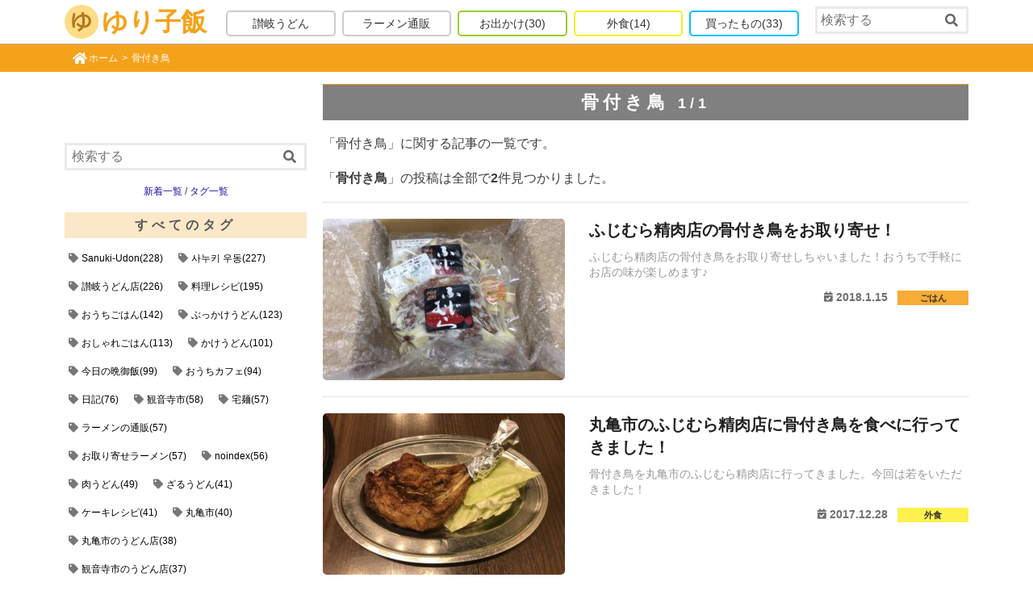

--- FILE ---
content_type: text/html; charset=UTF-8
request_url: https://yuriko-meshi.com/archives/tag/%E9%AA%A8%E4%BB%98%E3%81%8D%E9%B3%A5
body_size: 34582
content:
<!doctype html>
<html dir="ltr" lang="ja" prefix="og: https://ogp.me/ns#" >
<head prefix="og: http://ogp.me/ns# fb: http://ogp.me/ns/fb# article: http://ogp.me/ns/article#">
<meta charset="utf-8">
<meta http-equiv="X-UA-Compatible" content="IE=edge">

<meta name="viewport" content="width=device-width, initial-scale=1" />
<meta name="format-detection" content="telephone=no">

<!-- Google Tag Manager -->
<script>(function(w,d,s,l,i){w[l]=w[l]||[];w[l].push({'gtm.start':
new Date().getTime(),event:'gtm.js'});var f=d.getElementsByTagName(s)[0],
j=d.createElement(s),dl=l!='dataLayer'?'&l='+l:'';j.async=true;j.src=
'https://www.googletagmanager.com/gtm.js?id='+i+dl;f.parentNode.insertBefore(j,f);
})(window,document,'script','dataLayer','GTM-WBMTBWV');</script>
<!-- End Google Tag Manager -->

<link rel="pingback" href="https://yuriko-meshi.com/xmlrpc.php">

<!-- favicon -->
<link rel="apple-touch-icon" sizes="180x180" href="/assets/favicon_v1/apple-touch-icon.png">
<link rel="icon" type="image/png" sizes="32x32" href="/assets/favicon_v1/favicon-32x32.png">
<link rel="icon" type="image/png" sizes="16x16" href="/assets/favicon_v1/favicon-16x16.png">
<link rel="manifest" href="/assets/favicon_v1/manifest.json">
<link rel="mask-icon" href="/assets/favicon_v1/safari-pinned-tab.svg" color="#5bbad5">
<meta name="theme-color" content="#ffffff">
<!-- /favicon -->

<link rel="alternate" type="application/rss+xml" title="ゆり子飯 &raquo; フィード" href="https://yuriko-meshi.com/feed" />

<link rel="preload" href="/wp-content/themes/yuriko2017/vendor/fontawesome-free-5.14.0-web/webfonts/fa-brands-400.woff2" as="font" type="font/woff2" crossorigin>
<link rel="preload" href="/wp-content/themes/yuriko2017/vendor/fontawesome-free-5.14.0-web/webfonts/fa-regular-400.woff2" as="font" type="font/woff2" crossorigin>
<link rel="preload" href="/wp-content/themes/yuriko2017/vendor/fontawesome-free-5.14.0-web/webfonts/fa-solid-900.woff2" as="font" type="font/woff2" crossorigin>

	<style>img:is([sizes="auto" i], [sizes^="auto," i]) { contain-intrinsic-size: 3000px 1500px }</style>
	
		<!-- All in One SEO 4.8.2 - aioseo.com -->
		<title>骨付き鳥 | ゆり子飯</title>
	<meta name="description" content="日々のごはんや出来事、作ったものなんかをちょこちょこご紹介していけたらと思っています" />
	<meta name="robots" content="max-image-preview:large" />
	<meta name="keywords" content="ゆり子飯,ご飯,料理" />
	<link rel="canonical" href="https://yuriko-meshi.com/archives/tag/%e9%aa%a8%e4%bb%98%e3%81%8d%e9%b3%a5" />
	<meta name="generator" content="All in One SEO (AIOSEO) 4.8.2" />
		<!-- All in One SEO -->

<link rel='dns-prefetch' href='//ajax.googleapis.com' />
<script type="text/javascript">
/* <![CDATA[ */
window._wpemojiSettings = {"baseUrl":"https:\/\/s.w.org\/images\/core\/emoji\/16.0.1\/72x72\/","ext":".png","svgUrl":"https:\/\/s.w.org\/images\/core\/emoji\/16.0.1\/svg\/","svgExt":".svg","source":{"concatemoji":"https:\/\/yuriko-meshi.com\/wp-includes\/js\/wp-emoji-release.min.js?ver=6.8.3"}};
/*! This file is auto-generated */
!function(s,n){var o,i,e;function c(e){try{var t={supportTests:e,timestamp:(new Date).valueOf()};sessionStorage.setItem(o,JSON.stringify(t))}catch(e){}}function p(e,t,n){e.clearRect(0,0,e.canvas.width,e.canvas.height),e.fillText(t,0,0);var t=new Uint32Array(e.getImageData(0,0,e.canvas.width,e.canvas.height).data),a=(e.clearRect(0,0,e.canvas.width,e.canvas.height),e.fillText(n,0,0),new Uint32Array(e.getImageData(0,0,e.canvas.width,e.canvas.height).data));return t.every(function(e,t){return e===a[t]})}function u(e,t){e.clearRect(0,0,e.canvas.width,e.canvas.height),e.fillText(t,0,0);for(var n=e.getImageData(16,16,1,1),a=0;a<n.data.length;a++)if(0!==n.data[a])return!1;return!0}function f(e,t,n,a){switch(t){case"flag":return n(e,"\ud83c\udff3\ufe0f\u200d\u26a7\ufe0f","\ud83c\udff3\ufe0f\u200b\u26a7\ufe0f")?!1:!n(e,"\ud83c\udde8\ud83c\uddf6","\ud83c\udde8\u200b\ud83c\uddf6")&&!n(e,"\ud83c\udff4\udb40\udc67\udb40\udc62\udb40\udc65\udb40\udc6e\udb40\udc67\udb40\udc7f","\ud83c\udff4\u200b\udb40\udc67\u200b\udb40\udc62\u200b\udb40\udc65\u200b\udb40\udc6e\u200b\udb40\udc67\u200b\udb40\udc7f");case"emoji":return!a(e,"\ud83e\udedf")}return!1}function g(e,t,n,a){var r="undefined"!=typeof WorkerGlobalScope&&self instanceof WorkerGlobalScope?new OffscreenCanvas(300,150):s.createElement("canvas"),o=r.getContext("2d",{willReadFrequently:!0}),i=(o.textBaseline="top",o.font="600 32px Arial",{});return e.forEach(function(e){i[e]=t(o,e,n,a)}),i}function t(e){var t=s.createElement("script");t.src=e,t.defer=!0,s.head.appendChild(t)}"undefined"!=typeof Promise&&(o="wpEmojiSettingsSupports",i=["flag","emoji"],n.supports={everything:!0,everythingExceptFlag:!0},e=new Promise(function(e){s.addEventListener("DOMContentLoaded",e,{once:!0})}),new Promise(function(t){var n=function(){try{var e=JSON.parse(sessionStorage.getItem(o));if("object"==typeof e&&"number"==typeof e.timestamp&&(new Date).valueOf()<e.timestamp+604800&&"object"==typeof e.supportTests)return e.supportTests}catch(e){}return null}();if(!n){if("undefined"!=typeof Worker&&"undefined"!=typeof OffscreenCanvas&&"undefined"!=typeof URL&&URL.createObjectURL&&"undefined"!=typeof Blob)try{var e="postMessage("+g.toString()+"("+[JSON.stringify(i),f.toString(),p.toString(),u.toString()].join(",")+"));",a=new Blob([e],{type:"text/javascript"}),r=new Worker(URL.createObjectURL(a),{name:"wpTestEmojiSupports"});return void(r.onmessage=function(e){c(n=e.data),r.terminate(),t(n)})}catch(e){}c(n=g(i,f,p,u))}t(n)}).then(function(e){for(var t in e)n.supports[t]=e[t],n.supports.everything=n.supports.everything&&n.supports[t],"flag"!==t&&(n.supports.everythingExceptFlag=n.supports.everythingExceptFlag&&n.supports[t]);n.supports.everythingExceptFlag=n.supports.everythingExceptFlag&&!n.supports.flag,n.DOMReady=!1,n.readyCallback=function(){n.DOMReady=!0}}).then(function(){return e}).then(function(){var e;n.supports.everything||(n.readyCallback(),(e=n.source||{}).concatemoji?t(e.concatemoji):e.wpemoji&&e.twemoji&&(t(e.twemoji),t(e.wpemoji)))}))}((window,document),window._wpemojiSettings);
/* ]]> */
</script>
<style type="text/css">
/*! normalize-7.0.0-min.css */
/*! normalize.css v7.0.0 | MIT License | github.com/necolas/normalize.css */
html{line-height:1.15;-ms-text-size-adjust:100%;-webkit-text-size-adjust:100%;}body{margin:0;}article,aside,footer,header,nav,section{display:block;}h1{font-size:2em;margin:0.67em 0;}figcaption,figure,main{display:block;}figure{margin:1em 40px;}hr{box-sizing:content-box;height:0;overflow:visible;}pre{font-family:monospace, monospace;font-size:1em;}a{background-color:transparent;-webkit-text-decoration-skip:objects;}abbr[title]{border-bottom:none;text-decoration:underline;text-decoration:underline dotted;}b,strong{font-weight:inherit;}b,strong{font-weight:bolder;}code,kbd,samp{font-family:monospace, monospace;font-size:1em;}dfn{font-style:italic;}mark{background-color:#ff0;color:#000;}small{font-size:80%;}sub,sup{font-size:75%;line-height:0;position:relative;vertical-align:baseline;}sub{bottom:-0.25em;}sup{top:-0.5em;}audio,video{display:inline-block;}audio:not([controls]){display:none;height:0;}img{border-style:none;}svg:not(:root){overflow:hidden;}button,input,optgroup,select,textarea{font-family:sans-serif;font-size:100%;line-height:1.15;margin:0;}button,input{overflow:visible;}button,select{text-transform:none;}button,html [type="button"],[type="reset"],[type="submit"]{-webkit-appearance:button;}button::-moz-focus-inner,[type="button"]::-moz-focus-inner,[type="reset"]::-moz-focus-inner,[type="submit"]::-moz-focus-inner{border-style:none;padding:0;}button:-moz-focusring,[type="button"]:-moz-focusring,[type="reset"]:-moz-focusring,[type="submit"]:-moz-focusring{outline:1px dotted ButtonText;}fieldset{padding:0.35em 0.75em 0.625em;}legend{box-sizing:border-box;color:inherit;display:table;max-width:100%;padding:0;white-space:normal;}progress{display:inline-block;vertical-align:baseline;}textarea{overflow:auto;}[type="checkbox"],[type="radio"]{box-sizing:border-box;padding:0;}[type="number"]::-webkit-inner-spin-button,[type="number"]::-webkit-outer-spin-button{height:auto;}[type="search"]{-webkit-appearance:textfield;outline-offset:-2px;}[type="search"]::-webkit-search-cancel-button,[type="search"]::-webkit-search-decoration{-webkit-appearance:none;}::-webkit-file-upload-button{-webkit-appearance:button;font:inherit;}details,menu{display:block;}summary{display:list-item;}canvas{display:inline-block;}template{display:none;}[hidden]{display:none;}
/*! style-embed.css */
html{font-size: 10px;}body{font-family: "segoe ui",meiryo,"yu gothic","hiragino kaku gothic pron",sans-serif;font-size: 1.7rem;line-height: 1.7;-webkit-font-smoothing: antialiased;-moz-osx-font-smoothing: grayscale;word-wrap: break-word;color: #1a1c1f;color: #3E3E3E;}@media only screen and (max-width: 575px) {body {padding-top: 0;}body.home {padding-top: 0;}}@media only screen and (min-width: 576px) {body {padding-top: 50px;}body.home {padding-top: 0;}}@media only screen and (min-width: 1000px) {body {padding-top: 54px;}body.home {padding-top: 0;}}@media only screen and (min-width: 768px) {body{font-size: 1.6rem;line-height: 1.7;}}p,dl{margin: 1.6rem auto;}p:first-child,dl:first-child{margin-top: 0;}p:last-child,dl:last-child{margin-bottom: 0;}dl dt {font-weight: bold;}dl.small {font-size: 12px;}dl.small dt {font-weight: bold;}img{max-width: 100%;max-height: 100%;width: auto;height: auto;vertical-align: middle;image-rendering: -webkit-optimize-contrast; }iframe{max-width: 100%;}a {color: #f5a21b;color: #1a0dab;text-decoration: none;}a:visited{color: #609;}a:hover {color: #f5a21b;}.entry-content a {text-decoration: underline;}.entry-content a[target="_blank"]:after {font-family: "Font Awesome 5 Free";font-weight: 900;content: '\f35d';font-size:0.9em;margin:0 3px 0 5px;}.entry-content a.no-icon[target="_blank"]:after{content:none;}a.box{color: #333;text-decoration: none;display: block;}a.box:hover,a.box.hover{background-color: #faf4d7;}a.box:hover img{opacity: .8;}.color-black {color: #000;}.color-gray {color: #808080;}.color-silver {color: #c0c0c0;}.icon-fa-twitter:before ,.icon-fa-facebook:before ,.icon-fa-instagram:before ,.icon-fa-youtube:before {font-family: "Font Awesome 5 Brands";font-weight: 400;margin-right: 5px;}.icon-fa-twitter:before {content: "\f099";color: #1DA1F2;}.icon-fa-facebook:before {content: "\f09a";color: #1877f2;}.icon-fa-instagram:before {content: "\f16d";color: #555;}.icon-fa-youtube:before {content: "\f167";color: #ff0000;}.clearfix:after {content: '';display: block;clear: both;}.text-small {font-size: 12px;}@media only screen and (max-width: 575px) {.pc {display: none;}}@media only screen and (min-width: 576px) {.sp {display: none;}}dl.table-box ,div.table-box {display: table;}dl.table-box > * ,div.table-box > * {display: table-cell;}.sr-only{position: absolute;width: 1px;height: 1px;padding: 0;margin: -1px;overflow: hidden;clip: rect(0, 0, 0, 0);border: 0;}@media screen {.print-only{display: none;}}.container-padding-lr{padding-left: 10px;padding-right: 10px;}.container,.container-column-2,.container-column-2 > div{box-sizing: border-box;margin-left: auto;margin-right: auto;}@media only screen and (min-width: 576px) {.container{padding-left: 10px;padding-right: 10px;}}@media only screen and (max-width: 767px) {.container-column-2 > div:last-child{margin-top: 1em;}}@media only screen and (min-width: 768px) {.container {}.container-column-2{}.container-column-2 > div{width: 48%;}.container-column-2 > div:last-child{float: right;}.container-column-2 > div:first-child{float: left;}}@media only screen and (min-width: 992px) {.container {}}@media only screen and (min-width: 1200px) {.container {max-width: 1140px;}}.text-left{text-align: left !important;}.text-center{text-align: center !important;}.text-right{text-align: right !important;}.justify-content-center {-ms-flex-pack: center !important;justify-content: center !important;}.table{display: table;width: 100%;}.table > *{display: table-cell;vertical-align: top;}.mt-20{margin-top: 20px;}.mb-50 {margin-bottom: 50px;}.pt-20{padding-top: 20px;}@media screen {.table-4col ,.table-4col thead ,.table-4col tbody ,.table-4col th,.table-4col td {box-sizing: border-box;}.table-4col ,.table-4col th,.table-4col td {border: solid 0 #ccc;}.table-4col {box-sizing: border-box;width: 100%;border-collapse: collapse;border-spacing: 0;border-top-width: 1px;border-left-width: 1px;}.table-4col th ,.table-4col td {border-right-width: 1px;border-bottom-width: 1px;margin: 0;padding: 5px;}.table-4col th {width: 15%;background: #eee;white-space: nowrap;font-size: 12px;}.table-4col td {width: 35%;font-size: 13px;}}@media only screen and (max-width: 375px) {.table-4col th {font-size: 11px;padding-left: 4px;padding-right: 4px;}}@media screen {.dl-table,.dl-table dt,.dl-table dd {box-sizing: border-box;border: 1px none #ccc; }.dl-table dt,.dl-table dd {margin: 0;border-top-style: solid; padding: 10px;}.dl-table{display: -ms-flex; display: -webkit-flex;  display: flex; -ms-flex-wrap: wrap; -webkit-flex-wrap: wrap; flex-wrap: wrap; border-style: none solid solid; }.dl-table dt {width: 30%; background: #eee; }.dl-table dd {width: 70%; border-left-style: solid; }.dl-table-small {font-size: 13px;}.dl-table-small dt,.dl-table-small dd {padding: 5px;}.dl-table-1col {display: block;border-width: 0;}.dl-table-1col dt ,.dl-table-1col dd {width: 100%;padding-left: 1em;padding-right: 1em;border-style: solid;}.dl-table-1col dd {margin-bottom: 1em;border-top-style: none;}.dl-table-1col dd:last-child {margin-bottom: 0;}}@media only screen and (max-width: 767px) {.dl-table-sp {display: block;border-width: 0;}.dl-table-sp dt {width: 100%;margin-top: 20px;border-left-style: solid;border-right-style: solid;}.dl-table-sp dt:firtst-child {margin-top: 0;}.dl-table-sp dd {width: 100%;border-right-style: solid;border-bottom-style: solid;}.dl-table-sp dd *:last-child {margin-right: 0;}.dl-table-sp dd.dd-center {text-align: center;padding-left: 0;padding-right: 0;}}@media only screen and (max-width: 767px) {.dl-table-sp2 dt ,.dl-table-sp2 dd {font-size: 13px;line-height: 1.4;}.dl-table-sp2 dd .btn {font-size: 13px;padding: 0 10px;}}@media only screen and (min-width: 768px) {a.tel{text-decoration: none;color: inherit;}}.btn{display: inline-block;text-decoration: none;text-align: center;border-radius: 5px;line-height: 2em;font-size: 1.4rem;margin: 0 8px 0 0;padding: 0 1em;position: relative;color: #fff;background-color: #fd9535;border-bottom: solid 2px #d27d00;border-radius: 4px;box-shadow: inset 0 2px 0 rgba(255,255,255,0.2), 0 2px 2px rgba(0, 0, 0, 0.19);}.entry-content .btn {text-decoration: none;}.btn:visited {color: #fff;}.btn:after{display: none;}.btn:active {box-shadow: 0 0 2px rgba(0, 0, 0, 0.30);}.btn-silver {background-color: #ddd;border-color: #ddd;box-shadow: none;color: #000;}.btn-group .btn{margin: 4px 8px 4px 0;}.btn-block{display: block;}@media only screen and (max-width: 767px) {.btn-block-sp,.btn-group .btn-block-sp{display: block;margin: 10px 0 0 0;}.btn-block-sp:first-child,.btn-group .btn-block-sp:first-child{margin-top: 0;}.btn {line-height: 3em;}}.btn2 {box-sizing: border-box;font-weight: bold;display: inline-block;text-decoration: none;padding: .8em .9em;line-height: 1.3;-webkit-border-radius: 3px;-moz-border-radius: 3px;border-radius: 3px;box-shadow: 0px 1px 5px rgba(0,0,0,.3);word-break: break-all;transition: .8s;background-color: #2bb94c;border: 2px solid #2bb94c;color: #fff;text-align: center;font-size: 13px;}.entry-content .btn2 {text-decoration: none;}.btn2:visited {color: #fff;}.btn2:hover {box-shadow: 0px 8px 25px -5px rgba(0,0,0,.3);transition: .2s ease-in-out;background-color: #fff;color: #555;}.entry-content .btn2[target="_blank"]:after {content:'';}.btn3 {display: inline-block;font-size: 12px;line-height: 1;white-space: nowrap;padding: 3px;color: #1a0dab;text-decoration: none;background-color: #eee;}.entry-content .btn3 {text-decoration: none;}.btn3:after{display: none;}.btn3-group {line-height: 1;}.btn3-group > .btn3 {margin: 3px 3px;}.btn4 {background: linear-gradient(to bottom, #92caff, #46a6ff);border: solid 1px #74afe5;line-height: 3.5em;font-size: 16px;font-weight: bold;}.btn4:hover {color: #ff0;}.btn4-mini {font-size: 16px;line-height: 2.6em;}.btn4-orange {background: linear-gradient(to bottom, #ffb901, #e98700);border-color: #ed8500;border: solid 1px #ed8500;}.btn4-disabled {background: linear-gradient(to bottom, #cccccc, #aaaaaa);border-color: #aaaaaa;border: solid 1px #999999;color: #888 !important;}.btn4-disabled:hover {color: #888;}@media only screen and (max-width: 320px) {.btn4-mini {font-size: 14px;line-height: 2.6em;margin-right: 2px;}}.btn-list {list-style: none;margin: 1em auto;padding: 0;}.btn-list li {text-align: center;margin-top: 10px;}.btn-list li:first-child {margin-top: 0;}.btn-list li a {box-sizing: border-box;}@media only screen and (max-width: 768px) {.btn-list {max-width: 500px;}.btn-list li {float: left;width: 50%;}.btn-list li:nth-child(2) {margin-top: 0;}.btn-list li a {line-height: 1.3;min-height: 56px;display: flex;justify-content: center;align-items: center;}}@media only screen and (min-width: 768px) {.btn-list {max-width: 500px;}.btn-list li {float: left;width: 50%;}.btn-list li:nth-child(2) {margin-top: 0;}.btn-list li a {min-width: 220px;}}.btn5 {display: inline-block;line-height: 3;padding: 0 2em;font-size: 1.4rem;min-width: 200px;}.btn5 ,.btn5:visited {background-color: #aaa;color: #fff;}.btn5:active ,.btn5:hover {background-color: #00AAAA;color: #fff;}.btn6 {display: inline-block;line-height: 2;margin: 0;padding: 0 8px;font-size: 12px;border-bottom-width: 1px;}.btn6 ,.btn6:visited {background-color: #0d6efd;border-bottom-color: #0d6efd;color: #fff;}.btn6:active ,.btn6:hover {background-color: #9ec5fe;border-bottom-color: #9ec5fe;color: #333;}@media (min-width: 576px) {.btn6 {padding: 0 12px;margin-left: 5px;}.btn6:first-child {margin-left: 0;}}.block-nav {margin-bottom: 50px;}.block-nav:last-child {margin-bottom: 0;}.h2 {position: relative;font-size: 2.2rem;line-height: 2;font-weight: bold;margin: 15px 0 15px 0;text-align: center;letter-spacing: 5px;color: #f49804;border-top: solid 1px #f49804;background-color: #fae8c8;color: #555;}h3 {position: relative;}.h2 > .btn ,h3 .btn {position: absolute;top: 9px;right: 10px;margin-left: 1em;font-size: 12px;font-weight: normal;line-height: 2;vertical-align: middle;}body .date{font-weight: bold;}body .date:before{content: "\f274";font-family: 'Font Awesome 5 Free';font-size: .88em;margin-right: .3em;position: relative;top:-1px;width: 15px;height: 28px;display: inline-block;}body .date.undo:before{content: "\f0e2";font-weight: 900;}.icon-date{display: inline-block;filter: alpha(opacity=70);-ms-filter: "alpha(opacity=70)";opacity: .7;}.icon-date:before{content: "\f274";font-family: 'Font Awesome 5 Free';font-size: .88em;margin-right: .3em;position: relative;top: -1px;}.icon-category{position: relative;color: #333;font-size: 1.1rem;font-weight: bold;text-align: center;min-width: 8em;display: inline-block;z-index: 0;}.icon-category:after{content: '';position: absolute;top: 0;left: 0;right: 0;bottom: 0;background-color: #fcee21;opacity: .8;display: block;z-index: -1;}.icon-category-1:after  { background-color: #cccccc; } .icon-category-2:after  { background-color: #f49804; } .icon-category-4:after  { background-color: #00BFFF; } .icon-category-132:after{ background-color: #9ACD32; } .icon-category-295:after{ background-color: #DDA0DD; } .icon-category-340:after{ background-color: #fcee21; } .icon-category-485:after ,.icon-category-489:after ,.icon-category-490:after  { background-color: #cccccc; } .icon-category-495:after  { background-color: #cccccc; } .navigation-category{margin: 15px 0;}.navigation-category .nav{list-style: none;margin: 0;margin-left: -8px;padding: 0 10px;display: flex;justify-content: flex-start;flex-wrap: wrap;}.navigation-category .nav .menu-item{box-sizing: border-box;width: 33%;flex-grow: 1;margin: 10px 0 0 0;padding: 0 0 0 8px;}.navigation-category .nav .menu-item:nth-child(1),.navigation-category .nav .menu-item:nth-child(2),.navigation-category .nav .menu-item:nth-child(3){margin-top: 0;}.navigation-category .nav2 {list-style: none;margin: 0;padding: 0 10px;display: block;}.navigation-category .nav2 > .menu-item {float: left;width: 50%;}.navigation-category .nav2 .menu-item {box-sizing: border-box;margin: 10px 0 0 0;padding: 0;}.navigation-category .nav2 .menu-item:nth-child(odd) {padding-right: 5px;}.navigation-category .nav2 .menu-item:nth-child(even) {padding-left: 5px;}.navigation-category .nav2 .menu-item .children {list-style: none;}.navigation-category .nav2 .btn-category {line-height: 2em;}.navigation-category .btn-category{display: block;border: solid 2px transparent;text-decoration: none;color: #333;text-align: center;border-radius: 5px;line-height: 3em;font-size: 1.4rem;}.navigation-category .btn-category-1  { border-color: #cccccc; } .navigation-category .btn-category-2  { border-color: #f49804; } .navigation-category .btn-category-4  { border-color: #00BFFF; } .navigation-category .btn-category-132{ border-color: #9ACD32; } .navigation-category .btn-category-295{ border-color: #DDA0DD; } .navigation-category .btn-category-340{ border-color: #fcee21; } .navigation-category .btn-category-485,.navigation-category .btn-category-489,.navigation-category .btn-category-490  { border-color: #cccccc; } .navigation-category .btn-category-495{ border-color: #cccccc; } @media only screen and (min-width: 576px) {.navigation-category .nav .menu-item{width: 8.3%;margin-top: 0;}}@media only screen and (min-width: 992px) {.navigation-category{margin: 25px 0;}}.block-breadcrumb {margin: 0;background-color: #f5a21b;}.breadcrumb {padding: 0.75rem 1rem;margin-top: 0;margin-bottom: 0;list-style: none;}.breadcrumb::after {display: block;clear: both;content: "";}.breadcrumb-item {float: left;font-size: 1.2rem;color: #fff;}.breadcrumb-item a,.breadcrumb-item a:active,.breadcrumb-item a:visited,.breadcrumb-item a:hover{color: #fff;}.breadcrumb-item a:hover{color: #8B008B;}.breadcrumb-item:first-child a{display: inline-block;position: relative;padding-left: 20px;}.breadcrumb-item:first-child a:before{content: "\f015";font-family: "Font Awesome 5 Free";font-weight: 900;position: absolute;top: 2px;left: 0;display: inline-block;font-size: 1.6rem;line-height: 1;}.breadcrumb-item + .breadcrumb-item::before {display: inline-block;padding-right: 0.5rem;padding-left: 0.5rem;color: #fff;content: ">";}.breadcrumb-item + .breadcrumb-item:hover::before {text-decoration: underline;}.breadcrumb-item + .breadcrumb-item:hover::before {text-decoration: none;}.pagination-wrap{margin-top: 30px;margin-bottom: 30px;}.pagination {display: -ms-flexbox;display: flex;padding-left: 0;list-style: none;border-radius: 0.25rem;}.page-item:first-child .page-link {margin-left: 0;border-top-left-radius: 0.25rem;border-bottom-left-radius: 0.25rem;}.page-item:last-child .page-link {border-top-right-radius: 0.25rem;border-bottom-right-radius: 0.25rem;}.page-item.active .page-link {z-index: 2;color: #fff;background-color: #f5a21b;border-color: #f5a21b;}.page-item.disabled .page-link {color: #f5a21b;pointer-events: none;background-color: #fff;border-color: #f5a21b;}.page-link {position: relative;display: block;padding: 0.5rem 0.75rem;margin-left: -1px;line-height: 1.25;color: #f5a21b;background-color: #fff;border: 1px solid #f5a21b;text-decoration: none;}.page-link:focus,.page-link:hover,.page-link.hover {color: #0056b3;text-decoration: none;background-color: #e9ecef;border-color: #f5a21b;}.pagination .page-link {padding: 1rem 2rem;font-size: 1.6rem;line-height: 1.5;}.pagination .page-item:first-child .page-link {border-top-left-radius: 0.3rem;border-bottom-left-radius: 0.3rem;}.pagination .page-item:last-child .page-link {border-top-right-radius: 0.3rem;border-bottom-right-radius: 0.3rem;}input[type="text"],input[type="password"],input[type="datetime"],input[type="datetime-local"],input[type="date"],input[type="month"],input[type="time"],input[type="week"],input[type="number"],input[type="email"],input[type="url"],input[type="search"],input[type="tel"],input[type="color"],select,textarea,.field,.form-search button{box-sizing: border-box;font-size: 1.6rem;display: inline-block;padding: 10px 2%;color: #666;border: 3px solid rgba(51, 51, 51, 0.1);border-radius: 1px;vertical-align: middle;background-color: #fff;line-height: 1;-webkit-transition: background-color 0.24s ease-in-out;transition: background-color 0.24s ease-in-out;-webkit-appearance: none;appearance: none;max-width: 100%;}input::placeholder {padding-top: 9px;font-size: 1.6rem;}.form-search{box-sizing: border-box;position: relative;display: block;}.form-search input[type="search"]{width: 100%;padding: 5px 2%;}.form-search input[type="search"]::placeholder {padding-top: 4px;}.form-search button{position: absolute;top: 0;right: 5px;width: 2em;height: 100%;border-width: 0;background-color: transparent;padding: 5px 2%;}.mw_wp_form .btn-wrap{text-align:center;}.mw_wp_form .btn-wrap .btn{padding: 0 1em;font-size: 1.8rem;letter-spaceing: 1px;line-height: 3;}.form-content{}.form-content dt{font-weight: bold;margin: 0 0 .5em 0;}.form-content dd{margin: 0 0 1em 0;}.navigation-tag-cloud{padding-left: 10px;padding-right: 10px;}.wp-tag-cloud{list-style: none;margin: 0;padding: 0;}.wp-tag-cloud li{display: inline-block;margin: 5px 5px 0 0;}.wp-tag-cloud a{display: inline-block;text-decoration: none;color: #000;white-space: nowrap;line-height: 1.6em;padding: 5px;font-size: 1.2rem;border-radius: 4px;background-color: #ddd;background-color: transparent;}.wp-tag-cloud .current a{background-color: #faf4d7;background-color: #ddd;}.wp-tag-cloud a:hover,.wp-tag-cloud a.hover{background-color: #f5a21b;color: #fff;}.wp-tag-cloud a:before {font-family: "Font Awesome 5 Free";font-weight: 900;content: "\f02b";padding-right: 4px;color: #777;}body.error404 .navigation-tag-cloud{padding-left: 0;padding-right: 0;}.wp-tag-cloud-collapse{padding-left: 10px;padding-right: 10px;}.wp-tag-cloud-collapse .wp-tag-cloud{overflow: hidden;max-height: 110px;max-height: 74px;}.wp-tag-cloud-collapse p{margin-top: .3em;}.table-base {border-collapse: collapse;border-spacing: 0;border: solid 1px #aaa;border-right-width: 0;border-bottom-width: 0;}.table-base th ,.table-base td {border: solid 1px #aaa;border-left-width: 0;border-top-width: 0;}.table-sm {font-size: 12px;}.table-center {margin-left: auto;margin-right: auto;}.table-time-required-list thead th {background-color: #f5f5f5;}.table-time-required-list tbody th ,.table-time-required-list tbody td {padding: 2px 1em;}.table-time-required-list tbody th {text-align: left;font-weight: normal;}.table-time-required-list tbody td {text-align: right;}.table-time-station-list thead th {background-color: #f5f5f5;}.table-time-station-list tbody th ,.table-time-station-list tbody td {padding: 2px 1em;}.table-time-station-list tbody th {text-align: left;font-weight: normal;}.table-time-station-list tbody td {text-align: center;white-space: nowrap;}.sp-fixed-menu {display: none;}@media only screen and (max-width: 575px) {.sp-fixed-menu {display: block;box-sizing: border-box;position: fixed;left: 0;width: 100%;background-color: #fff;z-index: 1;padding: 8px 5px;bottom: 0;border-top: solid 1px #aaa;}.sp-fixed-menu ul {list-style: none;margin: 0;padding: 0;width: 100%;display: table;table-layout: fixed;}.sp-fixed-menu ul li {display: table-cell;text-align: center;line-height: 1;}.sp-fixed-menu ul li a ,.sp-fixed-menu ul li button {color: #333;font-size: 18px;text-decoration: none;display: block;margin: 0 auto;line-height: 1;height: 31px;border-width: 0;background-color: #fff;white-space: nowrap;text-align: center;}.sp-fixed-menu ul li a i ,.sp-fixed-menu ul li buttom i {height: 18px;display: block;}.sp-fixed-menu ul li a span ,.sp-fixed-menu ul li button span {display: block;font-size: 10px;margin-top: 3px;}.sp-fixed-menu ul .nav-home {vertical-align: middle;}.sp-fixed-menu ul .nav-home img {height: 30px;}#bottom-navi {bottom: -50px;}#bottom-navi .border-left {border-left: solid 1px #aaa;}}.page-header,.page-header .container {position: relative;}.page-header .logo{margin: 0;font-size: 3.2rem;font-weight: bold;}.page-header .logo a{position: relative;display: inline-block;text-decoration: none;color: #f5a21b;padding-left: 46px;}.page-header .logo a:after{content: '';position: absolute;top: 0;left: 0;width: 42px;height: 100%;background-image: url(/assets/images/logo_yu.png);background-position: 0 center;background-size: contain;background-repeat: no-repeat;}.page-header .logo img{max-height: 42px;vertical-align: text-bottom;margin-right: 5px;}@media only screen and (max-width: 575px) {#header {display: none;}#header.page-header-top {display: block;}.page-header .logo {display: none;}.page-header .block-search{margin-top: 10px;}.page-header .navigation-category .btn-category{line-height: 2em;}}@media only screen and (min-width: 576px) {#header {position: fixed;top: 0;width: 100%;background-color: #fff;z-index: 2;border-bottom: solid 1px #aaa;}body.admin-bar #header {top: 32px;}body.home #header {position: relative;top: 0;width: 100%;background-color: #fff;z-index: 1;border-bottom-width: 0;}.page-header {padding: 5px 0;}.page-header .block-search {position: absolute;top: 0;right: 0;}.page-header .block-search input[type="search"]{width: 150px;}.page-header .container {display: table;width: 100%;}.page-header .container .logo {display: table-cell;vertical-align: middle;width: 70px;font-size: 12px;}.page-header .container .navigation-category {display: table-cell;vertical-align: middle;padding-right: 160px;}.page-header .navigation-category .nav .menu-item {margin: 5px 0 0 0;white-space: nowrap;}.page-header .navigation-category .btn-category{line-height: 2em;}.page-header .menu-count-6 .navigation-category .nav .menu-item .count {display: none;}}@media only screen and (min-width: 1000px) {.page-header {padding: 0;}.page-header .block-search {top: 8px;}.page-header .container .logo {width: 190px;font-size: 3.2rem;}.page-header .block-search input[type="search"]{width: 190px;}.page-header .container .navigation-category {padding-right: 200px;}.page-header .menu-count-6 .navigation-category .nav .menu-item .count {display: inline-block;}}.block-search{padding: 0 10px;}#footer{border-top: solid 2px #f5a21b;margin: 0;}body.archive #footer,body.search #footer {margin-top: 30px;}#footer .copyright{text-align: center;background-color: #f5a21b;padding: 20px 0;color: #fff;}#footer .copyright a{color: #fff;}@media only screen and (min-width: 576px) {.page-2columns {display: flex;justify-content: space-between;flex-direction: row-reverse;}.page-2columns-main {flex-basis: auto;width: calc(100% - 320px);}.page-2columns-sub {flex-basis: 300px;width: 300px;}body .page-2columns-sub .wrap-fixed {position: absolute;top: 162px;width: 300px;height: calc(100% - 192px); }body .page-2columns-sub .wrap-fixed .fixed-just-box {overflow: auto;height: calc(100% - 208px); }body.page-2columns-fixed .page-2columns-sub .wrap-fixed {position: fixed;top: 0;}}.page-2columns-sub .wrap-fixed {padding: 15px 10px;height: 100%;}.page-2columns-sub .navigation-category {margin: 10px 0;}.page-2columns-sub .navigation-category .nav2 {padding: 0;}.page-2columns-sub .category-tag-cloud > h2{border: 0;font-size: 1.6rem;margin: 10px 0 5px 0;}.page-2columns-sub .category-tag-cloud {height: 100%;}.page-2columns-sub .category-tag-cloud .wp-tag-cloud-wrap {overflow: auto;}@media only screen and (max-width: 575px) {.page-2columns-sub .category-tag-cloud .wp-tag-cloud-wrap {max-height: 150px;}}@media only screen and (min-width: 576px) {.page-2columns-sub .wrap-fixed {padding: 15px 0;}}.page-2columns-sub .date-year-month-list {margin: 0;}.page-2columns-sub .date-year-month-list a {display: inline-block;text-decoration: none;color: #000;white-space: nowrap;line-height: 1.6em;padding: 5px;font-size: 1.2rem;border-radius: 4px;background-color: #ddd;background-color: transparent;}.page-2columns-sub .date-year-month-list a.current {background-color: #ddd;}.page-2columns-sub .date-year-month-list a:hover {background-color: #f5a21b;color: #fff;}.page-2columns-sub .date-year-month-list dt {margin-top: 1em;}.page-2columns-sub .date-year-month-list dt:first-child {margin-top: 0;}.page-2columns-sub .date-year-month-list dt a {font-size: 1.4rem;font-weight: bold;}.page-2columns-sub .date-year-month-list dd {margin: 0 0 0 20px;}.page-2columns-sub .date-year-month-list dd ul {list-style: none;margin: 0;padding: 0;}.page-2columns-sub .date-year-month-list dd ul li {box-sizing: border-box;display: inline-block;width: 20%;}.post-list-archive-item .box {padding: 20px 10px;}.post-list-archive-item-ad .box {padding-left: 0;padding-right: 0;}.post-list-archive-item {border-top: dotted 1px #ccc;}.post-list-archive-item:last-child{border-bottom: dotted 1px #ccc;}.post-list-archive-item .content ,.post-list-archive-item .footer {box-sizing: border-box;padding: 0 0 0 10px;float: right;width: 60%;margin: 0;}.post-list-archive-item .header {margin: 0 0 5px 0;}.post-list-archive-item .footer {margin: 10px 0 0 0;}.post-list-archive-item .eyecatch {box-sizing: border-box;position: relative;float: left;width: 40%;overflow: hidden;padding: 0;margin: 0;}.post-list-archive-item .eyecatch img{border-radius: .5rem;}.post-list-archive-item .entry-title {font-size: 1.6rem;font-weight: bold;line-height: 1.4;margin: 0;color: #212121;}.post-list-archive-item .description {color: #999;font-size: 1.4rem;line-height: 1.4;display: -webkit-box;-webkit-box-orient: vertical;-webkit-line-clamp: 4;overflow: hidden;}.post-list-archive-item .entry-meta {font-size: 1.4rem;text-align: right;}.post-list-archive-item .entry-meta .icon-date {margin-right: 8px;line-height: 1;}@media only screen and (min-width: 576px) {.post-list-archive-item .box {padding-left: 0;padding-right: 0;}.post-list-archive-item .header {box-sizing: border-box;padding: 0 0 0 10px;float: right;width: 60%;margin: 0;}.post-list-archive-item .content {margin: 10px 0 0 0;}.post-list-archive-item .entry-title {font-size: 1.6rem;}}@media only screen and (min-width: 1000px) {.post-list-archive-item .entry-title {font-size: 2rem;}}.post-list-card{list-style: none;margin: 1.6rem 0;padding: 0;}.post-list-card:first-child{margin-top: 0;}.post-list-card:last-child{margin-bottom: 0;}.post-list-card .post-list-card-item{border-top: dotted 1px #ccc;}.post-list-card .post-list-card-item:last-child{border-bottom: dotted 1px #ccc;}.post-list-card a.box{padding: 10px;}.post-list-card .eyecatch{box-sizing: border-box;position: relative;float: left;width: 40%;overflow: hidden;padding: 0;margin: 0;}.post-list-card .eyecatch img{border-radius: .5rem;}.post-list-card .header,.post-list-card .content,.post-list-card .footer{box-sizing: border-box;padding: 0 0 0 10px;float: right;width: 60%;margin: 0;}.post-list-card .content{margin: 5px 0 0 0;}.post-list-card .footer{margin: 1px 0 0 0;}.post-list-card .description{color: #757575;color: #999;font-size: 1.2rem;line-height: 1.3;display: -webkit-box;-webkit-box-orient: vertical;-webkit-line-clamp: 3;overflow: hidden;}.post-list-card .entry-title{font-size: 1.4rem;font-weight: 500;line-height: 1.4;margin: 0;color: #212121;}.post-list-card .entry-meta{margin: 0;font-size: 1.4rem;text-align: right;}.post-list-card .entry-meta .icon-date{margin-right: 8px;line-height: 1;}.post-list-card .content{font-size: 1.2rem;}@media only screen and (min-width: 576px) {.post-list-card{display: -webkit-flex;display: flex;-webkit-justify-content: flex-start;justify-content: flex-start;-webkit-flex-wrap: wrap;flex-wrap: wrap;-webkit-justify-content: space-between;justify-content: space-between;}.post-list-card .post-list-card-item{width: 49%;}.post-list-card .post-list-card-item:nth-last-child(2){border-bottom: dotted 1px #ccc;}.post-list-card .entry-title{font-size: 1.4rem;}}@media only screen and (min-width: 768px) {.post-list-card .entry-title{font-size: 1.3rem;}}@media only screen and (min-width: 992px) {.post-list-card .post-list-card-item,.post-list-card .post-list-card-item:last-child,.post-list-card .post-list-card-item:nth-last-child(2){border-width: 0;}.post-list-card .content{margin-top: 10px;}.post-list-card .footer{margin-top: 10px;}.post-list-card .entry-title{font-size: 1.5rem;}.post-list-card .description{line-height: 1.6;}}@media only screen and (min-width: 1200px) {}@media only screen and (max-width: 991px) {.content-column-2{padding: 20px 10px 0 10px;}}@media only screen and (min-width: 960px) {.content-column-2{background-color: #f7f7f7;padding: 1em 0;}.content-column-2 .columns-wrap{display: block;margin: 0 auto;padding-left: 10px;padding-right: 10px;}.content-column-2 .columns-wrap > .column-main{float: left;width: 100%;margin-right: -336px;padding: 0;}.content-column-2 .columns-wrap > .column-main .main{margin-right: 356px; }.content-column-2 .columns-wrap > .column-sidebar{float: right;width: 336px;}.content-column-2 .hentry{padding: 30px;border: solid 1px #ddd;background-color: #fff;}}@media only screen and (min-width: 992px) {}@media only screen and (min-width: 1200px) {.content-column-2 .columns-wrap{max-width: 1120px;padding-left: 0;padding-right: 0;}}.block-recommended {background-color: #fff;border: solid 1px #ddd;padding: 10px 0 10px 15px;margin: 15px 0;}.block-recommended ul {list-style: none;margin: 0 0 0 1em;padding: 0;}.block-recommended ul li {position: relative;font-size: 12px;line-height: 1.4;margin: 10px 0 0 0;}.block-recommended ul li:first-child {margin: 0;}.block-recommended ul li:before {content: '●';color: darkorange;position: absolute;top: 0;left: -1.2em;}.block-recommended a {text-decoration: none;}.column-sidebar .info {margin-bottom: 15px;}.column-sidebar .info p:first-child {margin: 0;}.column-sidebar .info table {margin: .5em 0 0 0;width: 100%;}@media only screen and (max-width: 959px) {.column-sidebar [name="tab_item"] ,.column-sidebar .tab_item ,.column-sidebar #tab-menu-1-content {display: none;}}@media only screen and (min-width: 960px) {.column-sidebar {position: fixed;top: 70px;left: calc(100% - 350px);}body.admin-bar .column-sidebar {top: 102px;}.column-sidebar .info {padding: .5em 1em;background-color: #fff;box-shadow: 0 0 10px rgba(0, 0, 0, 0.2);}.column-sidebar .info table td {padding: 0;}.column-sidebar .tabs {box-sizing: border-box;margin-top: 50px;padding-bottom: 0;background-color: #fff;box-shadow: 0 0 10px rgba(0, 0, 0, 0.2);width: 100%;margin: 0 auto;display: flex;flex-wrap: wrap;}.column-sidebar .tab_item {width: calc(100%/3);height: 50px;border-bottom: 3px solid #5ab4bd;background-color: #d9d9d9;line-height: 50px;font-size: 16px;text-align: center;color: #565656;display: block;float: left;text-align: center;font-weight: bold;transition: all 0.2s ease;order: -1;}.column-sidebar .tab_item:hover {opacity: 0.75;cursor: pointer;}.column-sidebar input[name="tab_item"] {display: none;}.column-sidebar .tab_content {box-sizing: border-box;display: none;padding: 20px;overflow: auto;width: 100%;max-height: calc(100vh - 130px);}.column-sidebar [name="tab_item"]:checked + .tab_item + .tab_content {display: block;}.column-sidebar .tabs input:checked + .tab_item {background-color: #5ab4bd;color: #fff;}}@media only screen and (min-width: 1200px) {.column-sidebar {left: calc(50% + 230px);}}.column-sidebar .toc_list {list-style: none;padding-left: 0;}.column-sidebar .toc_list ul {list-style: none;padding-left: 2em;}.column-sidebar .toc_list li {padding: 3px 0;}.column-sidebar .toc_list li.current {background-color: #f5f5f5;}.entry-header{position: relative;margin: 0 0 20px 0;}.entry-header .entry-meta{margin: 0;}.entry-header .entry-meta .cat-name,.entry-header .entry-meta .writer{display: none;}.entry-header .entry-meta .date{color: #999;display: inline-block;}.entry-header .entry-meta .undo{margin-left: .5em;}.entry-header .entry-title{font-size: 1.9rem;font-size: 2.3rem;line-height: 1.5;margin-top: 5px;}.entry-header .eyecatch{margin: 0;min-height: 150px;}.entry-header .entry-print{position: absolute;top: -4px;right: 0;margin: 0;line-height: 1;}.entry-header .entry-print a{display: inline-block;background-color: #eaeaea;padding: .8em 1em;text-decoration: none;color: #000;font-size: 1.3rem;}.entry-header .entry-print a:hover{background-color: #ddd;}@media only screen and (min-width: 768px) {.entry-header .entry-title{font-size: 2.8rem;}}.entry-content{position: relative;overflow: hidden;min-width: 0;}.entry-content .balloon{position: relative;padding: 1.5em 1em 1em 1em;margin: 3.1rem 0 1.6rem 10%;background-color: #fff3ad;border-radius: 5px;font-size: 1.4rem;}.balloon::before{content: '';position: absolute;left: 20px;top: -15px;display: block;width: 0;height: 0;border-right: 15px solid transparent;border-bottom: 15px solid #fff3ad;border-left: 15px solid transparent;}.entry-content .balloon .title{position: absolute;top: 0;right: 0;font-size: 1.2rem;color: #fff;background-color: #f49804;padding: 3px 5px;line-height: 1;display: block;}.entry-content .alignleft {float: left;margin: 0.375em 1.75em 1.75em 0;}.entry-content .alignright {float: right;margin: 0.375em 0 1.75em 1.75em;}.entry-content .aligncenter {clear: both;display: block;margin: 0 auto;}.greeting-tail-sns{text-align: center;}.greeting-tail-sns > div{display: inline-block;margin: 0 0 5px 0;vertical-align: top;line-height: 1;}.greeting-tail-sns .feedly-follow a{display: inline-block;}.greeting-tail-sns .feedly-follow img{max-width: 71px;}.star-rating {color: darkorange;font-size: 1.2em;}.entry-content section{margin: 2em 0;}.entry-content section:first-child{margin-top: 0;}.entry-content section:last-child{margin-bottom: 0;}.google-ad-conent-head-link-unit {margin: 1em 0;}.entry-content .google-ad-content-head{box-sizing: border-box;margin: 2em 0;}.entry-content .a-d-box-a-8 {position: relative;box-sizing: border-box;margin: 1em 0;text-align: center;}.entry-content .a-d-box-a-8 > a {display: block;margin: 0 auto;}.entry-content .a-d-box-a-8 > img {position: absolute;}@media only screen and (min-width: 576px) {.entry-content .a-d-box-a-8-sp {display: none;}}@media only screen and (max-width: 575px) {.entry-content .a-d-box-a-8-pc {display: none;}}@media only screen and (min-width: 576px) {}@media only screen and (min-width: 768px) {}@media only screen and (min-width: 992px) {.page-header-top .block-greeting{font-size: 1.6rem;margin-top: 25px;margin-bottom: 25px;}}@media only screen and (min-width: 1200px) {}.iframe-youtube{box-sizing: border-box;position: relative;width: 100%;padding-top: 56.25%;}.iframe-youtube > iframe{position: absolute;top: 0;right: 0;width: 100% !important;height: 100% !important;}.entry-content > iframe,.entry-content .iframe-youtube{margin: 1.6rem auto;display: block;}.entry-content p > iframe{margin: 0;}.entry-content iframe.wp-embedded-content {width: 100%;}.entry-content .iframe-youtube iframe{margin: 0;}.google-ad-content-footer{margin: 2em 0;}.related-box{margin: 2em 0;}.related-title{font-size: 1.2rem;line-height: 1;margin: 0 0 1.5em 0;}.related-title span{position: relative;top: 3px;font-size: 2rem;margin: 0 .5em 0 0;display: inline-block;}.related-list{list-style: none;margin: 0;padding: 0;display: flex;justify-content: flex-start;flex-wrap: wrap;}.related-list > li{box-sizing: border-box;width: 50%;padding: 0 5px 30px 5px;}.related-list a{display: block;}.related-list .special-link .image {text-align: center;}.related-list .eyecatch{position: relative;margin: 0;}.related-list .cat-name{position: absolute;top: 0;right: 0;}.related-list .date{font-size: 1.4rem;color: #555;}.related-list .title{margin: 0;padding: 0;font-size: 1.3rem;line-height: 1.6;color: #555;}.related-list .special-link > div {position: relative;}.related-list .special-link:hover a {background-color: #faf4d7;}.related-list .special-link > div > img {position: absolute;}.related-list .special-link a {max-width:100%;display: block;text-decoration: none;font-size: 1.3rem;line-height: 1.6;color: #555;}.related-list .special-link a img {max-width:100%;display: inline-block;}.related-list .special-link .text {margin-top: 3px;}@media only screen and (min-width: 576px) {.related-list > li{width: 25%;width: 33%;}}.message-follow{padding-left: 10px;padding-right: 10px;}.entry-content .message-follow{padding-left: 0;padding-right: 0;}#toc_container {box-sizing: border-box;background: #f9f9f9;margin: 2em 0;padding: 0 0 15px 0;}#toc_container ul,.modal .toc_list,.modal .toc_list ul {list-style: none;margin: 0;padding: 0;}#toc_container li ,.modal .toc_list li {margin: 0 0 0 1em;padding: 2px 0;}.toc_title {font-weight: bold;text-align: center;margin: 0 0 10px 0;padding: 0;background-color: #555;color: #fff;}#toc_container .toc_list > li > ul ,.modal .toc_list > li > ul {margin-bottom: 8px;}.toc_list > li > a {font-weight: bold;}.toc_list a {color: #333;text-decoration: none;}.toc_list a:hover {text-decoration: underline;}.toc_number{display: inline-block;color: #aaa;font-weight: bold;padding-right: 1em;}.kaerebalink-box,.booklink-box{box-sizing: border-box;position: relative;border: solid 1px #ccc;width: 100%;margin: 1.6rem auto;padding: 1em;line-height: 1.2;}.kaerebalink-box:first-child,.booklink-box:first-child{margin-top: 0;}.kaerebalink-box:last-child,.booklink-box:last-child{margin-bottom: 0;}.kaerebalink-image,.booklink-image{box-sizing: border-box;float: left;width: 160px;text-align: center;}.kaerebalink-image a,.booklink-image a{display: inline-block;}.kaerebalink-image a:after,.booklink-image a:after{display: none;}.kaerebalink-image a:hover,.booklink-image a:hover{opacity: .8;}.kaerebalink-image img,.booklink-image img{margin: 0;}.kaerebalink-name,.booklink-name{margin: 0 0 0 175px;}.kaerebalink-powered-date,.booklink-powered-date{margin-top: 8px;font-size: 1.1rem;}.kaerebalink-detail,.booklink-detail{margin: 10px 0 0 175px;font-size: 1.4rem;}.kaerebalink-link1,.booklink-link2{text-align: center;clear: both;margin-left: -1em;margin-right: -1em;padding: 15px 0 0 0;}.kaerebalink-link1 > div,.booklink-link2 > div{display: inline-block;}.kaerebalink-link1 a,.booklink-link2 a{display: inline-block;padding: 10px 15px;color: #fff;background-color: #f5a21b;margin: 0 5px;text-decoration: none;}.kaerebalink-link1 a:after,.booklink-link2 a:after{display: none;}.kaerebalink-link1 a:hover,.booklink-link2 a:hover{opacity: .8;}.shoplinkyahoo img,.shoplinkseven img,.shoplinkyahoo img,.shoplinkseven img{max-width: 1px;height: 1px;margin: 0;}@media only screen and (min-width: 576px) {.kaerebalink-link1,.booklink-link2{clear: none;}}.product-box {box-sizing: border-box;position: relative;border: solid 1px #aaa;margin: 1.6em auto;padding: 10px;border-radius: 10px;}.product-box:first-child {margin-top: 0;}.product-box:last-child {margin-bottom: 0;}.product-box a[target="_blank"]:after {content: '';margin: 0}.product-box-title a {font-size: 18px;font-weight: bold;color: #3872b8;text-decoration: none;}.product-box-title a:hover {text-decoration: underline;}.product-box-info {display: flex;}.product-box-image {width: 160px;text-align: center;margin: 0;}.product-box-image a {width: 160px;height: auto;min-height: 160px;display: inline-block;}.product-box-image a span {display: block;background-position: center center;background-size: contain;background-repeat: no-repeat;width: 160px;height: 160px;}.product-box-buttons {flex: 1;list-style: none;margin: 0;padding: 0;}.product-box-amazon .product-box-button {background-color: #f0c250;border-color: #f0c250;color: #151513;}.product-box-amazon .product-box-button:hover {background-color: #fff;color: #555;}.product-box-rakuten .product-box-button {background-color: #bf0000;border-color: #bf0000;}.product-box-rakuten .product-box-button:hover {background-color: #fff;color: #555;}@media only screen and (max-width: 575px) {.product-box-title {margin: 0;}.product-box-info {justify-content: center;align-items: center;}.product-box-buttons {margin-left: 10px;}.product-box-buttons li {margin-top: 10px;}.product-box-buttons li:first-child {margin-top: 0;}.product-box-buttons li a {width: 100%;}}@media only screen and (max-width: 320px) {.product-box-buttons li a {padding-left: 0;padding-right: 0;}}@media only screen and (min-width: 576px) {.product-box-title {position: absolute;top: 25px;left: 190px;right: 10px;}.product-box-buttons {position: absolute;bottom: 25px;right: 15px;}.product-box-buttons li {display: inline-block;margin-left: 10px;}}.product-box-no-image {}@media only screen and (min-width: 576px) {.product-box-no-image .product-box-title {position: relative;top: 0;left: 0;}}.awcf-recipe-section{}.awcf-recipe-section-note{font-size: .8em;}.awcf-recipe-section-note dt{display: inline-block;margin: 0;}.awcf-recipe-section-note dd{display: inline-block;margin: 0;font-weight: bold;}.awcf-recipe-section-note dt:after{content: ' : ';}.awcf-recipe-section-note dd:after{content: ' / ';font-weight: normal;}.awcf-recipe-section-note dd:last-child:after{content: '';}.awcf-recipe-section-ingredient-list{list-style: none;margin-left: 0;margin-right: 0;padding-left: 0;padding-right: 0;margin-top: -1em;}.awcf-recipe-section-ingredient-list li{display: table;border-bottom: dashed 1px #ddd;padding: 5px 0;width: 100%;max-width: 400px;}.awcf-recipe-section-ingredient-list li > span{box-sizing: border-box;display: table-cell;vertical-align: top;padding-left: 1em;}.awcf-recipe-section-ingredient-list .heading{width: 60%;}.awcf-recipe-section-ingredient-list .quantity{width: 40%;}.sidebar{font-size: 1.4rem;line-height: 1.6;}.sidebar .widget{margin: 0 0 2em 0;}.sidebar .widget .a8-banner{margin: 0;line-height: 0;}.sidebar .widget .a8-banner a{display: inline-block;}.widgettitle{box-sizing: border-box;background-color: #f49804;background-color: #acacac;color: #fff;font-size: 1.4rem;line-height: 1.8;font-weight: bold;padding: .75em .8em;margin: 2.1em 0 1em 0;-webkit-border-radius: 3px;-moz-border-radius: 3px;border-radius: 3px;box-shadow: 0 1px 5px rgba(0, 0, 0, .03);}.sidebar .widgettitle:first-child{margin-top: 0;}@media only screen and (min-width: 576px) and (max-width: 959px) {.sidebar{column-gap: 10px;column-count: 2;margin-bottom: 1em;}.sidebar .widget{-webkit-column-break-inside: avoid;page-break-inside: avoid;break-inside: avoid;}}.widget_recent_entries .widgettitle{margin-bottom: 0;}.widget_recent_entries ul{list-style: none;margin: 0;padding: 0;}.widget_recent_entries ul li{border-bottom: 1px dotted rgba(125, 125, 125, 0.2);margin:0;padding:0;}.widget_recent_entries ul a{position: relative;margin:0;padding: 1em 1.2em 1em 0.3em;display: table;}.widget_recent_entries ul a:after{font-family: "Font Awesome 5 Free";font-weight: 900;content: '\f054';position: absolute;right: 0.2em;font-size: 1em;top: 50%;margin-top: -0.5em;color: #f49804;}.widget_recent_entries .eyecatch{display: table-cell;width: 30%;max-width: 100px;vertical-align: middle;}.widget_recent_entries .info{display: table-cell;vertical-align: middle;padding: 0 0 0 .5em;}.widget_recent_entries .info .date{color: #999;}@media screen {.app-com-sns-buttons {margin: 30px 0 0 0;}.app-com-sns-buttons ul {list-style: none;margin: 0;padding: 0;text-align: center;}.app-com-sns-buttons ul li {display: inline-block;vertical-align: top;line-height: 1;padding: 5px 3px;box-sizing: border-box;height: 34px;}.app-com-sns-buttons ul li a {display: inline-block;}.app-com-sns-buttons ul li a:after {content: none !important;}.app-com-sns-buttons ul li a:hover {opacity: .8;}.app-com-sns-buttons ul li a img {display: inline-block;height: 20px;}}.swiper-container {width: 100%;height: 100%;visibility: hidden;padding-bottom: 35px !important;}.swiper-pagination {bottom: 0 !important;}.swiper-slide {text-align: center;font-size: 12px;line-height: 1;background: #fff;display: -webkit-box;display: -ms-flexbox;display: -webkit-flex;display: flex;-webkit-box-pack: center;-ms-flex-pack: center;-webkit-justify-content: center;justify-content: center;-webkit-box-align: center;-ms-flex-align: center;-webkit-align-items: center;align-items: center;}.swiper-card {}.swiper-image {margin: 0;}.swiper-content {box-sizing: border-box;border: solid 1px #ddd;border-top-width: 0;margin: 0;line-height: 1.6;padding: 10px 20px;}.swiper-content p {box-sizing: border-box;display: -webkit-box;-webkit-box-orient: vertical;-webkit-line-clamp: 2;overflow: hidden;margin: 0;}.swiper-content a {color: #555;text-decoration: none;}.swiper-slide-last .swiper-card {width: 100%;}.swiper-slide-last .swiper-content {border-top-width: 1px;background-color: #eaeaea;border-color: transparent;background-color: transparent;}.swiper-slide-last .swiper-content p {padding: 3em 0;}.swiper-slide-last .swiper-content p a {display: inline-block;padding: 1em;border: solid 1px #aaa;font-size: 14px;border-radius: 10px;background-color: #ddd;}.swiper-button-prev ,.swiper-button-next {position: relative;z-index: 1;}.swiper-button-prev:before ,.swiper-button-next:before {content: '';position: absolute;top: -5px;left: -10px;right: -10px;bottom: -5px;background-color: #fff;z-index: -1;}.swiper-button-prev:before {border-radius: 0 5px 5px 0;}.swiper-button-next:before {border-radius: 5px 0 0 5px;}.page-header-top{position: relative;}.page-header-top .logo{margin: 0;text-align: center;}.page-header-top .block-greeting{font-size: 1.4rem;margin-top: 10px;margin-bottom: 10px;padding: 0 10px;}@media only screen and (min-width: 576px) {}@media only screen and (min-width: 768px) {}@media only screen and (min-width: 992px) {.page-header-top .block-greeting{font-size: 1.6rem;margin-top: 25px;margin-bottom: 25px;}}@media only screen and (min-width: 1200px) {}body.error404 .entry-content .cat-list{margin-top: 2em;}.cat-color-1  { color: #fff !important; background-color: #808080; } .cat-color-2  { color: #fff !important; background-color: #f49804; } .cat-color-4  { color: #fff !important; background-color: #1b97cf; } .cat-color-132{ color: #fff !important; background-color: #94c321; } .cat-color-295{ color: #fff !important; background-color: #a45ba9; } .cat-color-340{ color: #fff !important; background-color: #f6d122; } .cat-color-485 ,.cat-color-489 ,.cat-color-490  { color: #fff !important; background-color: #808080; } .cat-color-495{ color: #fff !important; background-color: #808080; } a.cat-color-1:hover,a.cat-color-2:hover,a.cat-color-4:hover,a.cat-color-132:hover,a.cat-color-295:hover,a.cat-color-340:hover ,a.cat-color-485:hover ,a.cat-color-489:hover ,a.cat-color-490:hover  ,a.cat-color-495:hover  {color: #000 !important;}.container-category {padding: 0 15px;}.container-category > h2{margin: 0 -15px;}.category-box {margin: 2em 0;}.category-box .category-title {border-bottom: solid 1px #aaa;font-size: 2rem;}.box-list-4-2 {box-sizing: border-box;list-style: none;margin: 0 auto;padding: 0;width: 100%;display: flex;flex-wrap:wrap;}.box-list-4-2 li {position: relative;box-sizing: border-box;margin: 0;padding: 0;width: 50%;}.box-list-4-2 li:after {content: '';position: absolute;top: 10px;left: 10px;right: 10px;bottom: 10px;border: solid 1px #aaa;border-radius: 10px;z-index: -1;}.box-list-4-2 li:hover:after {background-color: #FFFFE0;border-color: #FFA500;}.box-list-4-2 li .card {margin: 11px;text-align: center;}.box-list-4-2 li .card .image ,.box-list-4-2 li .card .image img {border-radius: 10px 10px 0 0;}.box-list-4-2 li .card .title {font-size: 13px;padding: 5px 10px;}.box-list-4-2 li .card .title a {color: #333;display: block;}@media only screen and (min-width: 768px) {.box-list-4-2 li {width: 25%;}}.link-box-2 {margin: 2em auto;text-align: center;}.link-box-2-b {margin-top: 1em;}@media only screen and (min-width: 768px) {.link-box-2 {display: table;width: 100%;}.link-box-2-a ,.link-box-2-b {position: relative;box-sizing: border-box;display: table-cell;width: 50%;text-align: center;}.link-box-2-a > a ,.link-box-2-b > a {max-width:97.5%;display: block;}.link-box-2-a > a {margin: 0 auto 0 0;}.link-box-2-b > a {margin: 0 0 0 auto;}.link-box-2-a > img ,.link-box-2-b > img {position: absolute;top: 0;}.link-box-2-with-anime1 .link-box-2-a > a ,.link-box-2-with-anime1 .link-box-2-b > a {border: solid 1px #fff;animation-name: animation-link-box-2-with-anime1;animation-duration: 4s;animation-iteration-count: infinite;}.link-box-2-with-anime1 .link-box-2-a > a {animation-delay: 0s;}.link-box-2-with-anime1 .link-box-2-b > a {animation-delay: 2s;}@keyframes animation-link-box-2-with-anime1 {0%{border-color: #fff;}50%{border-color: #fff;}51%{border-color: #00f;}100%{border-color: #00f;}}}.entry-content .box-banner-text {position: relative;text-align: center;font-size: 12px;line-height: 3;margin: 2em auto 1em auto;}.entry-content .box-banner-text img[width="1"]{position: absolute;}.entry-content .box-banner-text a:after {display: none !important;}.entry-content .box-banner-text b {font-weight: normal;}.entry-content .twitter-tweet {margin-left: auto;margin-right: auto;}.entry-content .instagram-media {margin-left: auto !important;margin-right: auto !important;}.ranking-3col {padding-left: 0;}.ranking-3col li {margin-top: 15px;list-style: none;}.ranking-3col li:first-child {margin-top: 0;}.ranking-3col li .box {display: table;}.ranking-3col li .box a {text-decoration: none;}.ranking-3col li .image ,.ranking-3col li .title {display: table-cell;vertical-align: middle;}.ranking-3col li .image {width: 120px;}.ranking-3col li .title {padding-left: 15px;}@media only screen and (min-width: 768px) {.local-business-mini {display: flex;}.local-business-mini .col-image {box-sizing: border-box;margin: 0 10px 0 0;max-width: 230px;}.local-business-mini .col-info {}}.form-search-stores {position: relative;border: solid 1px #aaa;padding: 15px 10px;background-color: #fff9eb;padding-top: 30px;margin-top: 3rem;}.form-search-stores .form-caption {position: absolute;top: -0.6em;left: 50%;transform: translateX(-50%);display: block;margin: 0;padding: 0 0.5em;line-height: 1;font-size: 1.4rem;font-weight: bold;letter-spacing: 1px;background-color: #fff9eb;color: #555;font-size: 22px;line-height: 1;}.form-search-stores .row {display: flex;flex-wrap: wrap;}.form-search-stores .col-sm-5 {margin-top: 10px;}@media (min-width: 576px) {.form-search-stores .pe-sm-0 {padding-right: 0!important;}.form-search-stores .col-sm-5 {flex: 0 0 auto;width: 41.66666667%;margin-top: 0;}.form-search-stores .col-sm-7 {flex: 0 0 auto;width: 58.33333333%;}}.form-search-stores .table-box dt {font-size: 12px;min-width: 50px !important;}.form-search-stores .btn-check {position: absolute;clip: rect(0,0,0,0);pointer-events: none;}.form-search-stores .btn-group {font-size: 0;}.form-search-stores .btn-group .btn {box-shadow: none;border-width: 0;background-color: #fff;color: #6c757d;margin: 0;padding: 7px 6px;line-height: 21px;border: solid 1px #6c757d;border-radius: 0;margin-left: -1px;cursor: pointer;}.form-search-stores .btn-group .btn:hover {background-color: transparent;}.form-search-stores .btn-group .btn:nth-child(2) {border-radius: 4px 0 0 4px;}.form-search-stores .btn-group .btn:last-child {border-radius: 0 4px 4px 0;}.form-search-stores .btn-group .btn-check:checked + .btn {background-color: #6c757d;color: #fff;}.form-search-stores .input-group {font-size: 0;vertical-align: top;display: flex;}.form-search-stores .input-group .form-control[type="text"] {padding: 6px 12px;font-size: 16px;font-weight: 400;line-height: 1.5;border: solid 1px #dee2e6;width: 70%;}.form-search-stores .input-group .btn {box-shadow: none;border-width: 0;background-color: #0d6efd;color: #fff;margin: 0;padding: 6px 12px;line-height: 24px;border-radius: 0;margin-left: -1px;cursor: pointer;}.form-search-stores .input-group *:first-child {border-radius: 4px 0 0 4px;}.form-search-stores .input-group *:last-child {border-radius: 0 4px 4px 0;}.awp-cf-iframe-rakuten-item {margin: 1.5em 0;}.awp-cf-iframe-rakuten-item iframe {border: solid 0 transparent;}@media only screen and (max-width: 575px) {.awp-cf-iframe-rakuten-item iframe {width: 1000%;}}@media only screen and (min-width: 576px) {.awp-cf-iframe-rakuten-item {text-align: center;}.awp-cf-iframe-rakuten-item iframe {min-width: 580px;}}a + img[border="0"][width="1"][height="1"] {display: none;}
/*! style-editor.css */
html{font-size: 10px;}.entry-content h2,.entry-content .h2,.mce-content-body h2{position: relative;box-sizing: border-box;background-color: #f49804;color: #fff;font-size: 2rem;line-height: 1.4;font-weight: bold;padding: .75em 1.1em;margin: 2.1em 0 1em 0;border-radius: 3px;box-shadow: 0 1px 5px rgba(0, 0, 0, .03);background-color: #fae8c8;color: #000;}.entry-content h2:after,.entry-content .h2:after,.mce-content-body h2:after{content: '';position: absolute;top: 4px;left: 4px;right: 4px;bottom: 4px;border: dashed 1px #f49804;border-radius: 3px;display: block;}.entry-content h2:first-child,.entry-content .h2:first-child,.mce-content-body h2:first-child{margin-top: 0;}.entry-content h3,.entry-content .h3,.mce-content-body h3{box-sizing: border-box;border-left: solid 5px #f49804;background-color: #f5f5f5;color: #333;position: relative;font-size: 1.8rem;line-height: 1.4;font-weight: bold;padding: .5em .8em;margin: 2.1em 0 1em 0;border-radius: 0;}.entry-content h3:first-child,.entry-content .h3:first-child,.mce-content-body h3:first-child{margin-top: 0;}.entry-content .h3:first-child:after{display: none;}.entry-content h3 small,.entry-content .h3 small,.mce-content-body h3 small{margin-left: 1em;}.entry-content h4,.mce-content-body h4{box-sizing: border-box;border-bottom: dashed 1px #777;color: #333;position: relative;font-size: 1.6rem;line-height: 1.4;font-weight: bold;padding: 0 0 .3em 0;margin: 1.5em 0 1em 0;}.entry-content h4:first-child,.mce-content-body h4:first-child{margin-top: 0;}.entry-content blockquote,.mce-content-body blockquote{font-size: 0.95em;padding: 5% 4%;margin: 1.6rem auto;position:relative;border: 1px solid;opacity: .8;}.entry-content blockquote:before,.entry-content blockquote:after,.mce-content-body blockquote:before,.mce-content-body blockquote:after{font-family: "Font Awesome 5 Free";font-weight: 900;position:absolute;width:1em;height:1em;display:block;padding: .2em;text-align:center;font-size: 1.3em;line-height:1;background: #fff;}.entry-content blockquote:before,.mce-content-body blockquote:before{content:'\f10d';left: -.2em;top: -.3em;}.entry-content blockquote:after,.mce-content-body blockquote:after{content:'\f10e';right: -.2em;bottom: -.4em;}.entry-content blockquote h1,.entry-content blockquote h2,.entry-content blockquote h3,.entry-content blockquote h4,.mce-content-body blockquote h1,.mce-content-body blockquote h2,.mce-content-body blockquote h3,.mce-content-body blockquote h4{margin-top: 0 !important;}.maker-yellow {background-color: #FFFFAE;font-weight: normal;}.maker-green {background-color: #E8FFDD;font-weight: normal;}.maker-pink {background-color: #FFECF2;font-weight: normal;}
</style>
				<script>
					document.addEventListener('DOMContentLoaded', function() {
						var css = document.createElement('link');
						css.setAttribute('rel', 'stylesheet');
						css.setAttribute('type', 'text/css');
						css.setAttribute('href', 'https://yuriko-meshi.com/compress/archives/style-css/e96b72bbce8a6f052ef68f3cf08b3ac3-min.css');
						document.getElementsByTagName('head')[0].appendChild(css);
					});
				</script>
			<style id='wp-emoji-styles-inline-css' type='text/css'>

	img.wp-smiley, img.emoji {
		display: inline !important;
		border: none !important;
		box-shadow: none !important;
		height: 1em !important;
		width: 1em !important;
		margin: 0 0.07em !important;
		vertical-align: -0.1em !important;
		background: none !important;
		padding: 0 !important;
	}
</style>
<style id='classic-theme-styles-inline-css' type='text/css'>
/*! This file is auto-generated */
.wp-block-button__link{color:#fff;background-color:#32373c;border-radius:9999px;box-shadow:none;text-decoration:none;padding:calc(.667em + 2px) calc(1.333em + 2px);font-size:1.125em}.wp-block-file__button{background:#32373c;color:#fff;text-decoration:none}
</style>
<style id='global-styles-inline-css' type='text/css'>
:root{--wp--preset--aspect-ratio--square: 1;--wp--preset--aspect-ratio--4-3: 4/3;--wp--preset--aspect-ratio--3-4: 3/4;--wp--preset--aspect-ratio--3-2: 3/2;--wp--preset--aspect-ratio--2-3: 2/3;--wp--preset--aspect-ratio--16-9: 16/9;--wp--preset--aspect-ratio--9-16: 9/16;--wp--preset--color--black: #000000;--wp--preset--color--cyan-bluish-gray: #abb8c3;--wp--preset--color--white: #ffffff;--wp--preset--color--pale-pink: #f78da7;--wp--preset--color--vivid-red: #cf2e2e;--wp--preset--color--luminous-vivid-orange: #ff6900;--wp--preset--color--luminous-vivid-amber: #fcb900;--wp--preset--color--light-green-cyan: #7bdcb5;--wp--preset--color--vivid-green-cyan: #00d084;--wp--preset--color--pale-cyan-blue: #8ed1fc;--wp--preset--color--vivid-cyan-blue: #0693e3;--wp--preset--color--vivid-purple: #9b51e0;--wp--preset--gradient--vivid-cyan-blue-to-vivid-purple: linear-gradient(135deg,rgba(6,147,227,1) 0%,rgb(155,81,224) 100%);--wp--preset--gradient--light-green-cyan-to-vivid-green-cyan: linear-gradient(135deg,rgb(122,220,180) 0%,rgb(0,208,130) 100%);--wp--preset--gradient--luminous-vivid-amber-to-luminous-vivid-orange: linear-gradient(135deg,rgba(252,185,0,1) 0%,rgba(255,105,0,1) 100%);--wp--preset--gradient--luminous-vivid-orange-to-vivid-red: linear-gradient(135deg,rgba(255,105,0,1) 0%,rgb(207,46,46) 100%);--wp--preset--gradient--very-light-gray-to-cyan-bluish-gray: linear-gradient(135deg,rgb(238,238,238) 0%,rgb(169,184,195) 100%);--wp--preset--gradient--cool-to-warm-spectrum: linear-gradient(135deg,rgb(74,234,220) 0%,rgb(151,120,209) 20%,rgb(207,42,186) 40%,rgb(238,44,130) 60%,rgb(251,105,98) 80%,rgb(254,248,76) 100%);--wp--preset--gradient--blush-light-purple: linear-gradient(135deg,rgb(255,206,236) 0%,rgb(152,150,240) 100%);--wp--preset--gradient--blush-bordeaux: linear-gradient(135deg,rgb(254,205,165) 0%,rgb(254,45,45) 50%,rgb(107,0,62) 100%);--wp--preset--gradient--luminous-dusk: linear-gradient(135deg,rgb(255,203,112) 0%,rgb(199,81,192) 50%,rgb(65,88,208) 100%);--wp--preset--gradient--pale-ocean: linear-gradient(135deg,rgb(255,245,203) 0%,rgb(182,227,212) 50%,rgb(51,167,181) 100%);--wp--preset--gradient--electric-grass: linear-gradient(135deg,rgb(202,248,128) 0%,rgb(113,206,126) 100%);--wp--preset--gradient--midnight: linear-gradient(135deg,rgb(2,3,129) 0%,rgb(40,116,252) 100%);--wp--preset--font-size--small: 13px;--wp--preset--font-size--medium: 20px;--wp--preset--font-size--large: 36px;--wp--preset--font-size--x-large: 42px;--wp--preset--spacing--20: 0.44rem;--wp--preset--spacing--30: 0.67rem;--wp--preset--spacing--40: 1rem;--wp--preset--spacing--50: 1.5rem;--wp--preset--spacing--60: 2.25rem;--wp--preset--spacing--70: 3.38rem;--wp--preset--spacing--80: 5.06rem;--wp--preset--shadow--natural: 6px 6px 9px rgba(0, 0, 0, 0.2);--wp--preset--shadow--deep: 12px 12px 50px rgba(0, 0, 0, 0.4);--wp--preset--shadow--sharp: 6px 6px 0px rgba(0, 0, 0, 0.2);--wp--preset--shadow--outlined: 6px 6px 0px -3px rgba(255, 255, 255, 1), 6px 6px rgba(0, 0, 0, 1);--wp--preset--shadow--crisp: 6px 6px 0px rgba(0, 0, 0, 1);}:where(.is-layout-flex){gap: 0.5em;}:where(.is-layout-grid){gap: 0.5em;}body .is-layout-flex{display: flex;}.is-layout-flex{flex-wrap: wrap;align-items: center;}.is-layout-flex > :is(*, div){margin: 0;}body .is-layout-grid{display: grid;}.is-layout-grid > :is(*, div){margin: 0;}:where(.wp-block-columns.is-layout-flex){gap: 2em;}:where(.wp-block-columns.is-layout-grid){gap: 2em;}:where(.wp-block-post-template.is-layout-flex){gap: 1.25em;}:where(.wp-block-post-template.is-layout-grid){gap: 1.25em;}.has-black-color{color: var(--wp--preset--color--black) !important;}.has-cyan-bluish-gray-color{color: var(--wp--preset--color--cyan-bluish-gray) !important;}.has-white-color{color: var(--wp--preset--color--white) !important;}.has-pale-pink-color{color: var(--wp--preset--color--pale-pink) !important;}.has-vivid-red-color{color: var(--wp--preset--color--vivid-red) !important;}.has-luminous-vivid-orange-color{color: var(--wp--preset--color--luminous-vivid-orange) !important;}.has-luminous-vivid-amber-color{color: var(--wp--preset--color--luminous-vivid-amber) !important;}.has-light-green-cyan-color{color: var(--wp--preset--color--light-green-cyan) !important;}.has-vivid-green-cyan-color{color: var(--wp--preset--color--vivid-green-cyan) !important;}.has-pale-cyan-blue-color{color: var(--wp--preset--color--pale-cyan-blue) !important;}.has-vivid-cyan-blue-color{color: var(--wp--preset--color--vivid-cyan-blue) !important;}.has-vivid-purple-color{color: var(--wp--preset--color--vivid-purple) !important;}.has-black-background-color{background-color: var(--wp--preset--color--black) !important;}.has-cyan-bluish-gray-background-color{background-color: var(--wp--preset--color--cyan-bluish-gray) !important;}.has-white-background-color{background-color: var(--wp--preset--color--white) !important;}.has-pale-pink-background-color{background-color: var(--wp--preset--color--pale-pink) !important;}.has-vivid-red-background-color{background-color: var(--wp--preset--color--vivid-red) !important;}.has-luminous-vivid-orange-background-color{background-color: var(--wp--preset--color--luminous-vivid-orange) !important;}.has-luminous-vivid-amber-background-color{background-color: var(--wp--preset--color--luminous-vivid-amber) !important;}.has-light-green-cyan-background-color{background-color: var(--wp--preset--color--light-green-cyan) !important;}.has-vivid-green-cyan-background-color{background-color: var(--wp--preset--color--vivid-green-cyan) !important;}.has-pale-cyan-blue-background-color{background-color: var(--wp--preset--color--pale-cyan-blue) !important;}.has-vivid-cyan-blue-background-color{background-color: var(--wp--preset--color--vivid-cyan-blue) !important;}.has-vivid-purple-background-color{background-color: var(--wp--preset--color--vivid-purple) !important;}.has-black-border-color{border-color: var(--wp--preset--color--black) !important;}.has-cyan-bluish-gray-border-color{border-color: var(--wp--preset--color--cyan-bluish-gray) !important;}.has-white-border-color{border-color: var(--wp--preset--color--white) !important;}.has-pale-pink-border-color{border-color: var(--wp--preset--color--pale-pink) !important;}.has-vivid-red-border-color{border-color: var(--wp--preset--color--vivid-red) !important;}.has-luminous-vivid-orange-border-color{border-color: var(--wp--preset--color--luminous-vivid-orange) !important;}.has-luminous-vivid-amber-border-color{border-color: var(--wp--preset--color--luminous-vivid-amber) !important;}.has-light-green-cyan-border-color{border-color: var(--wp--preset--color--light-green-cyan) !important;}.has-vivid-green-cyan-border-color{border-color: var(--wp--preset--color--vivid-green-cyan) !important;}.has-pale-cyan-blue-border-color{border-color: var(--wp--preset--color--pale-cyan-blue) !important;}.has-vivid-cyan-blue-border-color{border-color: var(--wp--preset--color--vivid-cyan-blue) !important;}.has-vivid-purple-border-color{border-color: var(--wp--preset--color--vivid-purple) !important;}.has-vivid-cyan-blue-to-vivid-purple-gradient-background{background: var(--wp--preset--gradient--vivid-cyan-blue-to-vivid-purple) !important;}.has-light-green-cyan-to-vivid-green-cyan-gradient-background{background: var(--wp--preset--gradient--light-green-cyan-to-vivid-green-cyan) !important;}.has-luminous-vivid-amber-to-luminous-vivid-orange-gradient-background{background: var(--wp--preset--gradient--luminous-vivid-amber-to-luminous-vivid-orange) !important;}.has-luminous-vivid-orange-to-vivid-red-gradient-background{background: var(--wp--preset--gradient--luminous-vivid-orange-to-vivid-red) !important;}.has-very-light-gray-to-cyan-bluish-gray-gradient-background{background: var(--wp--preset--gradient--very-light-gray-to-cyan-bluish-gray) !important;}.has-cool-to-warm-spectrum-gradient-background{background: var(--wp--preset--gradient--cool-to-warm-spectrum) !important;}.has-blush-light-purple-gradient-background{background: var(--wp--preset--gradient--blush-light-purple) !important;}.has-blush-bordeaux-gradient-background{background: var(--wp--preset--gradient--blush-bordeaux) !important;}.has-luminous-dusk-gradient-background{background: var(--wp--preset--gradient--luminous-dusk) !important;}.has-pale-ocean-gradient-background{background: var(--wp--preset--gradient--pale-ocean) !important;}.has-electric-grass-gradient-background{background: var(--wp--preset--gradient--electric-grass) !important;}.has-midnight-gradient-background{background: var(--wp--preset--gradient--midnight) !important;}.has-small-font-size{font-size: var(--wp--preset--font-size--small) !important;}.has-medium-font-size{font-size: var(--wp--preset--font-size--medium) !important;}.has-large-font-size{font-size: var(--wp--preset--font-size--large) !important;}.has-x-large-font-size{font-size: var(--wp--preset--font-size--x-large) !important;}
:where(.wp-block-post-template.is-layout-flex){gap: 1.25em;}:where(.wp-block-post-template.is-layout-grid){gap: 1.25em;}
:where(.wp-block-columns.is-layout-flex){gap: 2em;}:where(.wp-block-columns.is-layout-grid){gap: 2em;}
:root :where(.wp-block-pullquote){font-size: 1.5em;line-height: 1.6;}
</style>
<link rel="EditURI" type="application/rsd+xml" title="RSD" href="https://yuriko-meshi.com/xmlrpc.php?rsd" />

<script type="text/javascript">
    var vc_pid = "884952315";
</script><script type="text/javascript" src="//aml.valuecommerce.com/vcdal.js" async></script>

</head>

<body class="archive tag tag-125 wp-theme-yuriko2017">

    <!-- Google Tag Manager (noscript) -->
    <noscript><iframe src="https://www.googletagmanager.com/ns.html?id=GTM-WBMTBWV"
    height="0" width="0" style="display:none;visibility:hidden"></iframe></noscript>
    <!-- End Google Tag Manager (noscript) -->

	
			<header id="header">

				<div id="header-wrap" class="page-header">

					<div class="container menu-count-6">

						<p class="logo">
							<a href="/">ゆり子飯</a>
						</p>

						<div class="block-search">
							<form id="header-search" method="get" class="form-search" action="/">
								<input type="search" placeholder="検索する" value="" name="s"><button type="submit"><i class="fa fa-search"></i></button>
							</form>
						</div>

						<nav class="navigation-category">
							<ul class="nav">
																	<li class="menu-item"><a class="box btn-category btn-category-1" href="/sanuki-udon" title="讃岐うどん">讃岐うどん</a></li>
									<li class="menu-item"><a class="box btn-category btn-category-495" href="/ramen" title="ラーメン通販">ラーメン通販</a></li>
									<li class="menu-item"><a class="box btn-category btn-category-132" href="/outing">お出かけ<span class="count">(30)</span></a></li>
									<li class="menu-item"><a class="box btn-category btn-category-340" href="/eating-out">外食<span class="count">(14)</span></a></li>
									<li class="menu-item"><a class="box btn-category btn-category-4" href="/purchased-items">買ったもの<span class="count">(33)</span></a></li>
															</ul>
						</nav>

					</div>

				</div>

			</header>

			<nav class="block-breadcrumb">
				<div class="container">
					<ol class="breadcrumb"><li class="breadcrumb-item"><a href="https://yuriko-meshi.com">ホーム</a></li><li class="breadcrumb-item active">骨付き鳥</li></ol>
				</div>
			</nav>

			
	<div id="content" class="container">

		<main id="main" class="main-area main-area-full">

			<div class="page-2columns">

				<section class="page-2columns-main">

					<header>

						
                            
							<h1 id="archive-list" class="h2 cat-color-1">骨付き鳥 <small>1/1</small></h1>

						
					</header>

					

						<section>
																	<p>
											「骨付き鳥」に関する記事の一覧です。										</p>
									
							<p>
								「<strong>骨付き鳥</strong>」の投稿は全部で<strong>2</strong>件見つかりました。
							</p>

							<div class="post-list-archive">

	
		
		<article class="post-list-archive-item">
			<a class="box clearfix" href="/recipe/p26/p3541" rel="bookmark" title="ふじむら精肉店の骨付き鳥をお取り寄せ！">
				<header class="header">
					<h2 class="entry-title">ふじむら精肉店の骨付き鳥をお取り寄せ！</h2>
				</header>

									<p class="eyecatch">
						<img width="300" height="200" src="https://yuriko-meshi.com/wp-content/uploads/2018/01/2018-01-14-18.38.53-300x200.jpg" class="attachment-post-thum size-post-thum wp-post-image" alt="2018-01-14 ふじむらお取り寄せ" decoding="async" fetchpriority="high" />					</p>
				
									<div class="content">
						<p class="description">ふじむら精肉店の骨付き鳥をお取り寄せしちゃいました！おうちで手軽にお店の味が楽しめます♪</p>
					</div>
				
				<footer class="footer">
					<p class="entry-meta">
						<time class="icon-date date" datetime="2018-01-15">2018.1.15</time>
						                            							<span class="icon-category icon-category-2">ごはん</span>
											</p>
				</footer>
			</a>
		</article>

				
	
		
		<article class="post-list-archive-item">
			<a class="box clearfix" href="/archives/3273" rel="bookmark" title="丸亀市のふじむら精肉店に骨付き鳥を食べに行ってきました！">
				<header class="header">
					<h2 class="entry-title">丸亀市のふじむら精肉店に骨付き鳥を食べに行ってきました！</h2>
				</header>

									<p class="eyecatch">
						<img width="300" height="200" src="https://yuriko-meshi.com/wp-content/uploads/2017/12/2017-12-21-20.44.19-300x200.jpg" class="attachment-post-thum size-post-thum wp-post-image" alt="2017-12-21 ふじむら" decoding="async" />					</p>
				
									<div class="content">
						<p class="description">骨付き鳥を丸亀市のふじむら精肉店に行ってきました。今回は若をいただきました！</p>
					</div>
				
				<footer class="footer">
					<p class="entry-meta">
						<time class="icon-date date" datetime="2017-12-28">2017.12.28</time>
						                            							<span class="icon-category icon-category-340">外食</span>
											</p>
				</footer>
			</a>
		</article>

				
	
	
</div>



				<div class="pagination-wrap" aria-label="navigation">
					<ul class="pagination justify-content-center">
						<li class="page-item disabled">
							<a class="page-link" href="/archives/tag/%E9%AA%A8%E4%BB%98%E3%81%8D%E9%B3%A5/page/0" aria-label="Previous">
								<span aria-hidden="true">&laquo;</span>
								<span class="sr-only">前のページへ</span>
							</a>
						</li>
						<li class="page-item active">
							<span class="page-link">
								1
								<span class="sr-only">現在のページ</span>
							</span>
						</li>
						<li class="page-item disabled">
							<a class="page-link" href="/archives/tag/%E9%AA%A8%E4%BB%98%E3%81%8D%E9%B3%A5/page/2" aria-label="Next">
								<span aria-hidden="true">&raquo;</span>
								<span class="sr-only">次のページへ</span>
							</a>
						</li>
					</ul>
				</div>
						</section>


						
					

					<footer>
                                    <aside class="app-com-sns-buttons">
                <p class="text-center" style="color: #333;">
                    ＼ この記事をシェアする ／
                </p>
                <ul>
                    <li>
                        <a class="ga4-ev-share ga4-ev-share-twitter" href="https://twitter.com/intent/tweet?original_referer=https%3A%2F%2Fyuriko-meshi.com%2F&amp;ref_src=twsrc%5Etfw&amp;text=%E4%B8%B8%E4%BA%80%E5%B8%82%E3%81%AE%E3%81%B5%E3%81%98%E3%82%80%E3%82%89%E7%B2%BE%E8%82%89%E5%BA%97%E3%81%AB%E9%AA%A8%E4%BB%98%E3%81%8D%E9%B3%A5%E3%82%92%E9%A3%9F%E3%81%B9%E3%81%AB%E8%A1%8C%E3%81%A3%E3%81%A6%E3%81%8D%E3%81%BE%E3%81%97%E3%81%9F%EF%BC%81&amp;tw_p=tweetbutton&amp;url=https%3A%2F%2Fyuriko-meshi.com%2Farchives%2F3273"><img src="/assets/images/tinified/btn_sns_twitter.png" width="75" height="20" alt="ツイート" /></a>
                    </li>
                    <li>
                        <a class="ga4-ev-share ga4-ev-share-fasebook" href="https://www.facebook.com/sharer/sharer.php?kid_directed_site=0&amp;sdk=joey&amp;u=https%3A%2F%2Fyuriko-meshi.com%2Farchives%2F3273&amp;display=popup&amp;ref=plugin&amp;src=share_button" class="popup-window"><img src="/assets/images/tinified/btn_sns_facebook.png" width="69" height="20" alt="シェア" /></a>
                    </li>
                    <li>
                        <a class="ga4-ev-share ga4-ev-share-line" href="https://line.me/R/msg/text/?%E4%B8%B8%E4%BA%80%E5%B8%82%E3%81%AE%E3%81%B5%E3%81%98%E3%82%80%E3%82%89%E7%B2%BE%E8%82%89%E5%BA%97%E3%81%AB%E9%AA%A8%E4%BB%98%E3%81%8D%E9%B3%A5%E3%82%92%E9%A3%9F%E3%81%B9%E3%81%AB%E8%A1%8C%E3%81%A3%E3%81%A6%E3%81%8D%E3%81%BE%E3%81%97%E3%81%9F%EF%BC%81%0Ahttps%3A%2F%2Fyuriko-meshi.com%2Farchives%2F3273"><img src="/assets/images/tinified/btn_sns_line.png" width="85" height="20" alt="LINEで送る" /></a>
                    </li>
                    <li>
                        <a class="ga4-ev-share ga4-ev-share-hatena" href="https://b.hatena.ne.jp/bookmarklet?url=https%3A%2F%2Fyuriko-meshi.com%2Farchives%2F3273" class="popup-window"><img src="/assets/images/tinified/btn_sns_hatebu.png" width="86" height="20" alt="はてブ" /></a>
                    </li>
                    <li>
                        <a class="ga4-ev-share ga4-ev-share-pocket" href="https://getpocket.com/edit?url=https%3A%2F%2Fyuriko-meshi.com%2Farchives%2F3273" class="popup-window"><img src="/assets/images/tinified/btn_sns_pocket.png" width="60" height="20" alt="Pocket" /></a>
                    </li>
                    <li>
                        <a class="ga4-ev-share ga4-ev-share-email" href="mailto:?subject=%E4%B8%B8%E4%BA%80%E5%B8%82%E3%81%AE%E3%81%B5%E3%81%98%E3%82%80%E3%82%89%E7%B2%BE%E8%82%89%E5%BA%97%E3%81%AB%E9%AA%A8%E4%BB%98%E3%81%8D%E9%B3%A5%E3%82%92%E9%A3%9F%E3%81%B9%E3%81%AB%E8%A1%8C%E3%81%A3%E3%81%A6%E3%81%8D%E3%81%BE%E3%81%97%E3%81%9F%EF%BC%81&amp;body=%E4%B8%B8%E4%BA%80%E5%B8%82%E3%81%AE%E3%81%B5%E3%81%98%E3%82%80%E3%82%89%E7%B2%BE%E8%82%89%E5%BA%97%E3%81%AB%E9%AA%A8%E4%BB%98%E3%81%8D%E9%B3%A5%E3%82%92%E9%A3%9F%E3%81%B9%E3%81%AB%E8%A1%8C%E3%81%A3%E3%81%A6%E3%81%8D%E3%81%BE%E3%81%97%E3%81%9F%EF%BC%81%0D%0Ahttps%3A%2F%2Fyuriko-meshi.com%2Farchives%2F3273"><img src="/assets/images/tinified/btn_sns_email.png" width="66" height="20" alt="Eメール" /></a>
                    </li>
                </ul>
            </aside>
        					</footer>

				</section>


								<div class="page-2columns-sub">


					<div class="wrap-fixed">

						<form role="search" method="get" class="form-search" action="/">
							<p>
								<input type="search" placeholder="検索する" value="" name="s"><button type="submit"><i class="fa fa-search"></i></button>
							</p>
						</form>

						<p class="text-center" style="font-size:12px;">
							<a href="/archives">新着一覧</a> / <a href="/archives/tag/udon-shop">タグ一覧</a>
						</p>

						
							<div class="category-tag-cloud">

								
									<h2 class="h2" title="カテゴリを選択すると、カテゴリとタグの組合せで絞り込みます">すべてのタグ</h2>

									<div class="fixed-just-box">
													<div class="wp-tag-cloud-wrap">
				<ul class="wp-tag-cloud">
											<li><a href="/archives/tag/sanuki-udon" class="tag-cloud-link tag-link-363" aria-label="Sanuki-Udon (228個の項目)" title="Sanuki-Udon(228)">Sanuki-Udon(228)</a></li>
								<li><a href="/archives/tag/ko-sanuki-udon" class="tag-cloud-link tag-link-367" aria-label="사누키 우동 (227個の項目)" title="사누키 우동(227)">사누키 우동(227)</a></li>
								<li><a href="/archives/tag/udon-shop" class="tag-cloud-link tag-link-398" aria-label="讃岐うどん店 (226個の項目)" title="讃岐うどん店(226)">讃岐うどん店(226)</a></li>
								<li><a href="/archives/tag/cooking-recipes" class="tag-cloud-link tag-link-341" aria-label="料理レシピ (195個の項目)" title="料理レシピ(195)">料理レシピ(195)</a></li>
								<li><a href="/archives/tag/%e3%81%8a%e3%81%86%e3%81%a1%e3%81%94%e3%81%af%e3%82%93" class="tag-cloud-link tag-link-170" aria-label="おうちごはん (142個の項目)" title="おうちごはん(142)">おうちごはん(142)</a></li>
								<li><a href="/archives/tag/bukkake-udon" class="tag-cloud-link tag-link-126" aria-label="ぶっかけうどん (123個の項目)" title="ぶっかけうどん(123)">ぶっかけうどん(123)</a></li>
								<li><a href="/archives/tag/%e3%81%8a%e3%81%97%e3%82%83%e3%82%8c%e3%81%94%e3%81%af%e3%82%93" class="tag-cloud-link tag-link-279" aria-label="おしゃれごはん (113個の項目)" title="おしゃれごはん(113)">おしゃれごはん(113)</a></li>
								<li><a href="/archives/tag/kake-udon" class="tag-cloud-link tag-link-371" aria-label="かけうどん (101個の項目)" title="かけうどん(101)">かけうどん(101)</a></li>
								<li><a href="/archives/tag/%e4%bb%8a%e6%97%a5%e3%81%ae%e6%99%a9%e5%be%a1%e9%a3%af" class="tag-cloud-link tag-link-25" aria-label="今日の晩御飯 (99個の項目)" title="今日の晩御飯(99)">今日の晩御飯(99)</a></li>
								<li><a href="/archives/tag/%e3%81%8a%e3%81%86%e3%81%a1%e3%82%ab%e3%83%95%e3%82%a7" class="tag-cloud-link tag-link-173" aria-label="おうちカフェ (94個の項目)" title="おうちカフェ(94)">おうちカフェ(94)</a></li>
								<li><a href="/archives/tag/diary" class="tag-cloud-link tag-link-483" aria-label="日記 (76個の項目)" title="日記(76)">日記(76)</a></li>
								<li><a href="/archives/tag/kanonji-city" class="tag-cloud-link tag-link-311" aria-label="観音寺市 (58個の項目)" title="観音寺市(58)">観音寺市(58)</a></li>
								<li><a href="/archives/tag/takumen" class="tag-cloud-link tag-link-433" aria-label="宅麺 (57個の項目)" title="宅麺(57)">宅麺(57)</a></li>
								<li><a href="/archives/tag/order-ramen" class="tag-cloud-link tag-link-235" aria-label="ラーメンの通販 (57個の項目)" title="ラーメンの通販(57)">ラーメンの通販(57)</a></li>
								<li><a href="/archives/tag/order-ramen2" class="tag-cloud-link tag-link-120" aria-label="お取り寄せラーメン (57個の項目)" title="お取り寄せラーメン(57)">お取り寄せラーメン(57)</a></li>
								<li><a href="/archives/tag/noindex" class="tag-cloud-link tag-link-24" aria-label="noindex (56個の項目)" title="noindex(56)">noindex(56)</a></li>
								<li><a href="/archives/tag/niku-udon" class="tag-cloud-link tag-link-387" aria-label="肉うどん (49個の項目)" title="肉うどん(49)">肉うどん(49)</a></li>
								<li><a href="/archives/tag/zaru-udon" class="tag-cloud-link tag-link-381" aria-label="ざるうどん (41個の項目)" title="ざるうどん(41)">ざるうどん(41)</a></li>
								<li><a href="/archives/tag/%e3%82%b1%e3%83%bc%e3%82%ad%e3%83%ac%e3%82%b7%e3%83%94" class="tag-cloud-link tag-link-353" aria-label="ケーキレシピ (41個の項目)" title="ケーキレシピ(41)">ケーキレシピ(41)</a></li>
								<li><a href="/archives/tag/marugame-city" class="tag-cloud-link tag-link-129" aria-label="丸亀市 (40個の項目)" title="丸亀市(40)">丸亀市(40)</a></li>
								<li><a href="/archives/tag/udon-marugame-city" class="tag-cloud-link tag-link-427" aria-label="丸亀市のうどん店 (38個の項目)" title="丸亀市のうどん店(38)">丸亀市のうどん店(38)</a></li>
								<li><a href="/archives/tag/udon-kanonji-city" class="tag-cloud-link tag-link-141" aria-label="観音寺市のうどん店 (37個の項目)" title="観音寺市のうどん店(37)">観音寺市のうどん店(37)</a></li>
								<li><a href="/archives/tag/%e4%bb%8a%e6%97%a5%e3%81%ae%e6%9c%9d%e3%81%94%e3%81%af%e3%82%93" class="tag-cloud-link tag-link-80" aria-label="今日の朝ごはん (35個の項目)" title="今日の朝ごはん(35)">今日の朝ごはん(35)</a></li>
								<li><a href="/archives/tag/mitoyo-city" class="tag-cloud-link tag-link-310" aria-label="三豊市 (33個の項目)" title="三豊市(33)">三豊市(33)</a></li>
								<li><a href="/archives/tag/diary-recipe" class="tag-cloud-link tag-link-23" aria-label="日記レシピ (33個の項目)" title="日記レシピ(33)">日記レシピ(33)</a></li>
								<li><a href="/archives/tag/udon-at-home" class="tag-cloud-link tag-link-336" aria-label="お家うどん (29個の項目)" title="お家うどん(29)">お家うどん(29)</a></li>
								<li><a href="/archives/tag/order-udon" class="tag-cloud-link tag-link-404" aria-label="讃岐うどんの通販 (29個の項目)" title="讃岐うどんの通販(29)">讃岐うどんの通販(29)</a></li>
								<li><a href="/archives/tag/zentsuji-city" class="tag-cloud-link tag-link-138" aria-label="善通寺市 (27個の項目)" title="善通寺市(27)">善通寺市(27)</a></li>
								<li><a href="/archives/tag/shouyu-udon" class="tag-cloud-link tag-link-128" aria-label="しょうゆうどん (26個の項目)" title="しょうゆうどん(26)">しょうゆうどん(26)</a></li>
								<li><a href="/archives/tag/udon-zentsuji-city" class="tag-cloud-link tag-link-440" aria-label="善通寺市のうどん店 (26個の項目)" title="善通寺市のうどん店(26)">善通寺市のうどん店(26)</a></li>
								<li><a href="/archives/tag/tokyo-metropolis" class="tag-cloud-link tag-link-36" aria-label="東京都 (25個の項目)" title="東京都(25)">東京都(25)</a></li>
								<li><a href="/archives/tag/udon-mitoyo-city" class="tag-cloud-link tag-link-137" aria-label="三豊市のうどん店 (25個の項目)" title="三豊市のうどん店(25)">三豊市のうどん店(25)</a></li>
								<li><a href="/archives/tag/tenpura-udon" class="tag-cloud-link tag-link-121" aria-label="天ぷらうどん (24個の項目)" title="天ぷらうどん(24)">天ぷらうどん(24)</a></li>
								<li><a href="/archives/tag/novelty-udon" class="tag-cloud-link tag-link-134" aria-label="変わり種うどん (24個の項目)" title="変わり種うどん(24)">変わり種うどん(24)</a></li>
								<li><a href="/archives/tag/%e3%83%86%e3%82%a3%e3%83%bc%e3%82%bf%e3%82%a4%e3%83%a0" class="tag-cloud-link tag-link-174" aria-label="ティータイム (23個の項目)" title="ティータイム(23)">ティータイム(23)</a></li>
								<li><a href="/archives/tag/closed" class="tag-cloud-link tag-link-389" aria-label="閉店 (22個の項目)" title="閉店(22)">閉店(22)</a></li>
								<li><a href="/archives/tag/kitsune-udon" class="tag-cloud-link tag-link-136" aria-label="きつねうどん (22個の項目)" title="きつねうどん(22)">きつねうどん(22)</a></li>
								<li><a href="/archives/tag/%e5%9d%82%e5%87%ba%e5%b8%82" class="tag-cloud-link tag-link-451" aria-label="坂出市 (21個の項目)" title="坂出市(21)">坂出市(21)</a></li>
								<li><a href="/archives/tag/kamatama-udon" class="tag-cloud-link tag-link-379" aria-label="釜玉うどん (21個の項目)" title="釜玉うどん(21)">釜玉うどん(21)</a></li>
								<li><a href="/archives/tag/kaldi" class="tag-cloud-link tag-link-182" aria-label="kaldi (20個の項目)" title="kaldi(20)">kaldi(20)</a></li>
								<li><a href="/archives/tag/udon-sakaide-city" class="tag-cloud-link tag-link-431" aria-label="坂出市のうどん店 (20個の項目)" title="坂出市のうどん店(20)">坂出市のうどん店(20)</a></li>
								<li><a href="/archives/tag/takamatsu-city" class="tag-cloud-link tag-link-388" aria-label="高松市 (19個の項目)" title="高松市(19)">高松市(19)</a></li>
								<li><a href="/archives/tag/ramen" class="tag-cloud-link tag-link-99" aria-label="ラーメン (18個の項目)" title="ラーメン(18)">ラーメン(18)</a></li>
								<li><a href="/archives/tag/curry-udon" class="tag-cloud-link tag-link-122" aria-label="カレーうどん (18個の項目)" title="カレーうどん(18)">カレーうどん(18)</a></li>
								<li><a href="/archives/tag/udon-takamatsu-city" class="tag-cloud-link tag-link-426" aria-label="高松市のうどん店 (18個の項目)" title="高松市のうどん店(18)">高松市のうどん店(18)</a></li>
								<li><a href="/archives/tag/hot-pot" class="tag-cloud-link tag-link-218" aria-label="鍋料理 (16個の項目)" title="鍋料理(16)">鍋料理(16)</a></li>
								<li><a href="/archives/tag/ayauta-gun-ayagawa" class="tag-cloud-link tag-link-314" aria-label="綾歌郡綾川町 (16個の項目)" title="綾歌郡綾川町(16)">綾歌郡綾川町(16)</a></li>
								<li><a href="/archives/tag/tagine-hotpot" class="tag-cloud-link tag-link-432" aria-label="タジン鍋レシピ (16個の項目)" title="タジン鍋レシピ(16)">タジン鍋レシピ(16)</a></li>
								<li><a href="/archives/tag/kanonji-city-oonohara" class="tag-cloud-link tag-link-317" aria-label="観音寺市大野原町 (16個の項目)" title="観音寺市大野原町(16)">観音寺市大野原町(16)</a></li>
								<li><a href="/archives/tag/manno-town" class="tag-cloud-link tag-link-441" aria-label="仲多度郡まんのう町 (16個の項目)" title="仲多度郡まんのう町(16)">仲多度郡まんのう町(16)</a></li>
								<li><a href="/archives/tag/udon-ayagawa-town" class="tag-cloud-link tag-link-216" aria-label="綾歌郡綾川町のうどん店 (16個の項目)" title="綾歌郡綾川町のうどん店(16)">綾歌郡綾川町のうどん店(16)</a></li>
								<li><a href="/archives/tag/recipe-using-hot-sand-maker" class="tag-cloud-link tag-link-268" aria-label="ホットサンドメーカーを使ったレシピ (16個の項目)" title="ホットサンドメーカーを使ったレシピ(16)">ホットサンドメーカーを使ったレシピ(16)</a></li>
								<li><a href="/archives/tag/%e3%83%93%e3%82%bf%e3%83%b3%e3%83%88%e3%83%8b%e3%82%aa" class="tag-cloud-link tag-link-287" aria-label="ビタントニオ (15個の項目)" title="ビタントニオ(15)">ビタントニオ(15)</a></li>
								<li><a href="/archives/tag/udon-chichibugahama" class="tag-cloud-link tag-link-5" aria-label="父母ヶ浜の周辺にあるうどん (15個の項目)" title="父母ヶ浜の周辺にあるうどん(15)">父母ヶ浜の周辺にあるうどん(15)</a></li>
								<li><a href="/archives/tag/futomen" class="tag-cloud-link tag-link-106" aria-label="太麺 (14個の項目)" title="太麺(14)">太麺(14)</a></li>
								<li><a href="/archives/tag/%e3%82%b8%e3%83%96%e3%83%aa%e9%a3%af" class="tag-cloud-link tag-link-410" aria-label="ジブリ飯 (14個の項目)" title="ジブリ飯(14)">ジブリ飯(14)</a></li>
								<li><a href="/archives/tag/reproduce-recipes" class="tag-cloud-link tag-link-47" aria-label="再現レシピ (14個の項目)" title="再現レシピ(14)">再現レシピ(14)</a></li>
								<li><a href="/archives/tag/nabeyaki-udon" class="tag-cloud-link tag-link-221" aria-label="鍋焼きうどん (14個の項目)" title="鍋焼きうどん(14)">鍋焼きうどん(14)</a></li>
								<li><a href="/archives/tag/kamaage-udon" class="tag-cloud-link tag-link-380" aria-label="釜揚げうどん (14個の項目)" title="釜揚げうどん(14)">釜揚げうどん(14)</a></li>
								<li><a href="/archives/tag/hosomen" class="tag-cloud-link tag-link-102" aria-label="細麺 (13個の項目)" title="細麺(13)">細麺(13)</a></li>
								<li><a href="/archives/tag/nabe-moto" class="tag-cloud-link tag-link-203" aria-label="鍋の素 (13個の項目)" title="鍋の素(13)">鍋の素(13)</a></li>
								<li><a href="/archives/tag/%e5%92%8c%e9%a3%9f%e3%81%94%e3%81%af%e3%82%93" class="tag-cloud-link tag-link-180" aria-label="和食ごはん (13個の項目)" title="和食ごはん(13)">和食ごはん(13)</a></li>
								<li><a href="/archives/tag/movie-udon" class="tag-cloud-link tag-link-84" aria-label="映画UDON (13個の項目)" title="映画UDON(13)">映画UDON(13)</a></li>
								<li><a href="/archives/tag/udon-manno-town" class="tag-cloud-link tag-link-223" aria-label="仲多度郡まんのう町のうどん店 (13個の項目)" title="仲多度郡まんのう町のうどん店(13)">仲多度郡まんのう町のうどん店(13)</a></li>
								<li><a href="/archives/tag/gokubutomen" class="tag-cloud-link tag-link-107" aria-label="極太麺 (12個の項目)" title="極太麺(12)">極太麺(12)</a></li>
								<li><a href="/archives/tag/nabe-tsuyu" class="tag-cloud-link tag-link-167" aria-label="鍋つゆ (12個の項目)" title="鍋つゆ(12)">鍋つゆ(12)</a></li>
								<li><a href="/archives/tag/korean-gourmet" class="tag-cloud-link tag-link-274" aria-label="韓国グルメ (12個の項目)" title="韓国グルメ(12)">韓国グルメ(12)</a></li>
								<li><a href="/archives/tag/udon-takaya" class="tag-cloud-link tag-link-492" aria-label="高屋神社の周辺にあるうどん (12個の項目)" title="高屋神社の周辺にあるうどん(12)">高屋神社の周辺にあるうどん(12)</a></li>
								<li><a href="/archives/tag/japanese-food" class="tag-cloud-link tag-link-85" aria-label="和食 (11個の項目)" title="和食(11)">和食(11)</a></li>
								<li><a href="/archives/tag/%e5%9c%a7%e5%8a%9b%e9%8d%8b" class="tag-cloud-link tag-link-12" aria-label="圧力鍋 (11個の項目)" title="圧力鍋(11)">圧力鍋(11)</a></li>
								<li><a href="/archives/tag/event" class="tag-cloud-link tag-link-403" aria-label="イベント (11個の項目)" title="イベント(11)">イベント(11)</a></li>
								<li><a href="/archives/tag/hiyashi-udon" class="tag-cloud-link tag-link-368" aria-label="冷やしうどん (11個の項目)" title="冷やしうどん(11)">冷やしうどん(11)</a></li>
								<li><a href="/archives/tag/udon-shikoku-aquarium" class="tag-cloud-link tag-link-262" aria-label="四国水族館の周辺にあるうどん (11個の項目)" title="四国水族館の周辺にあるうどん(11)">四国水族館の周辺にあるうどん(11)</a></li>
								<li><a href="/archives/tag/udon-zenigatasunae" class="tag-cloud-link tag-link-256" aria-label="銭形砂絵「寛永通宝」の周辺にあるうどん (11個の項目)" title="銭形砂絵「寛永通宝」の周辺にあるうどん(11)">銭形砂絵「寛永通宝」の周辺にあるうどん(11)</a></li>
								<li><a href="/archives/tag/collection" class="tag-cloud-link tag-link-26" aria-label="まとめ (10個の項目)" title="まとめ(10)">まとめ(10)</a></li>
								<li><a href="/archives/tag/tsukemen" class="tag-cloud-link tag-link-104" aria-label="つけ麺 (10個の項目)" title="つけ麺(10)">つけ麺(10)</a></li>
								<li><a href="/archives/tag/ehime" class="tag-cloud-link tag-link-323" aria-label="愛媛県 (10個の項目)" title="愛媛県(10)">愛媛県(10)</a></li>
								<li><a href="/archives/tag/%e3%83%87%e3%83%bc%e3%83%88" class="tag-cloud-link tag-link-415" aria-label="デート (10個の項目)" title="デート(10)">デート(10)</a></li>
								<li><a href="/archives/tag/%e4%bb%8a%e6%97%a5%e3%81%ae%e3%81%8a%e3%82%84%e3%81%a4" class="tag-cloud-link tag-link-181" aria-label="今日のおやつ (10個の項目)" title="今日のおやつ(10)">今日のおやつ(10)</a></li>
								<li><a href="/archives/tag/dalgona-coffee" class="tag-cloud-link tag-link-15" aria-label="ダルゴナコーヒー (10個の項目)" title="ダルゴナコーヒー(10)">ダルゴナコーヒー(10)</a></li>
								<li><a href="/archives/tag/udon-sanuki-no-yume-ouen" class="tag-cloud-link tag-link-263" aria-label="さぬきの夢応援店 (10個の項目)" title="さぬきの夢応援店(10)">さぬきの夢応援店(10)</a></li>
								<li><a href="/archives/tag/cheesecake-recipe" class="tag-cloud-link tag-link-337" aria-label="チーズケーキのレシピ (10個の項目)" title="チーズケーキのレシピ(10)">チーズケーキのレシピ(10)</a></li>
								<li><a href="/archives/tag/%e3%83%91%e3%82%b9%e3%82%bf" class="tag-cloud-link tag-link-444" aria-label="パスタ (9個の項目)" title="パスタ(9)">パスタ(9)</a></li>
								<li><a href="/archives/tag/miso-soup" class="tag-cloud-link tag-link-83" aria-label="味噌スープ (9個の項目)" title="味噌スープ(9)">味噌スープ(9)</a></li>
								<li><a href="/archives/tag/shikokuchuo-city" class="tag-cloud-link tag-link-316" aria-label="四国中央市 (9個の項目)" title="四国中央市(9)">四国中央市(9)</a></li>
								<li><a href="/archives/tag/higashi-kagawa-city" class="tag-cloud-link tag-link-412" aria-label="東かがわ市 (9個の項目)" title="東かがわ市(9)">東かがわ市(9)</a></li>
								<li><a href="/archives/tag/%e6%89%8b%e6%8a%9c%e3%81%8d%e3%81%94%e3%81%af%e3%82%93" class="tag-cloud-link tag-link-280" aria-label="手抜きごはん (9個の項目)" title="手抜きごはん(9)">手抜きごはん(9)</a></li>
								<li><a href="/archives/tag/ayauta-gun-utadu" class="tag-cloud-link tag-link-49" aria-label="綾歌郡宇多津町 (9個の項目)" title="綾歌郡宇多津町(9)">綾歌郡宇多津町(9)</a></li>
								<li><a href="/archives/tag/kanonji-city-toyohama" class="tag-cloud-link tag-link-312" aria-label="観音寺市豊浜町 (9個の項目)" title="観音寺市豊浜町(9)">観音寺市豊浜町(9)</a></li>
								<li><a href="/archives/tag/drive-date" class="tag-cloud-link tag-link-414" aria-label="ドライブデート (9個の項目)" title="ドライブデート(9)">ドライブデート(9)</a></li>
								<li><a href="/archives/tag/nakatado-gun-tadotsu" class="tag-cloud-link tag-link-302" aria-label="仲多度郡多度津町 (9個の項目)" title="仲多度郡多度津町(9)">仲多度郡多度津町(9)</a></li>
								<li><a href="/archives/tag/%e5%9c%a7%e5%8a%9b%e9%8d%8b%e3%83%ac%e3%82%b7%e3%83%94" class="tag-cloud-link tag-link-123" aria-label="圧力鍋を使ったレシピ (9個の項目)" title="圧力鍋を使ったレシピ(9)">圧力鍋を使ったレシピ(9)</a></li>
								<li><a href="/archives/tag/udon-higashi-kagawa-city" class="tag-cloud-link tag-link-200" aria-label="東かがわ市のうどん店 (9個の項目)" title="東かがわ市のうどん店(9)">東かがわ市のうどん店(9)</a></li>
								<li><a href="/archives/tag/rare-cheesecake-recipe" class="tag-cloud-link tag-link-215" aria-label="レアチーズケーキのレシピ (9個の項目)" title="レアチーズケーキのレシピ(9)">レアチーズケーキのレシピ(9)</a></li>
								<li><a href="/archives/tag/udon-tadotsu-town" class="tag-cloud-link tag-link-222" aria-label="仲多度郡多度津町のうどん店 (9個の項目)" title="仲多度郡多度津町のうどん店(9)">仲多度郡多度津町のうどん店(9)</a></li>
								<li><a href="/archives/tag/chubutomen" class="tag-cloud-link tag-link-154" aria-label="中太麺 (8個の項目)" title="中太麺(8)">中太麺(8)</a></li>
								<li><a href="/archives/tag/soup" class="tag-cloud-link tag-link-448" aria-label="スープ (8個の項目)" title="スープ(8)">スープ(8)</a></li>
								<li><a href="/archives/tag/soy-sauce-ramen" class="tag-cloud-link tag-link-86" aria-label="醤油スープ (8個の項目)" title="醤油スープ(8)">醤油スープ(8)</a></li>
								<li><a href="/archives/tag/mitoyo-city-takuma" class="tag-cloud-link tag-link-11" aria-label="三豊市詫間町 (8個の項目)" title="三豊市詫間町(8)">三豊市詫間町(8)</a></li>
								<li><a href="/archives/tag/hot-soup" class="tag-cloud-link tag-link-81" aria-label="温かいスープ (8個の項目)" title="温かいスープ(8)">温かいスープ(8)</a></li>
								<li><a href="/archives/tag/miso-ramen" class="tag-cloud-link tag-link-155" aria-label="味噌ラーメン (8個の項目)" title="味噌ラーメン(8)">味噌ラーメン(8)</a></li>
								<li><a href="/archives/tag/marugame-city-hanzan" class="tag-cloud-link tag-link-395" aria-label="丸亀市飯山町 (8個の項目)" title="丸亀市飯山町(8)">丸亀市飯山町(8)</a></li>
								<li><a href="/archives/tag/dutch-baby" class="tag-cloud-link tag-link-9" aria-label="ダッチベイビー (8個の項目)" title="ダッチベイビー(8)">ダッチベイビー(8)</a></li>
								<li><a href="/archives/tag/udon-inaka-yama" class="tag-cloud-link tag-link-269" aria-label="山を感じるうどん店 (8個の項目)" title="山を感じるうどん店(8)">山を感じるうどん店(8)</a></li>
								<li><a href="/archives/tag/udon-hounenike" class="tag-cloud-link tag-link-6" aria-label="豊稔池堰堤・雲辺寺の周辺にあるうどん (8個の項目)" title="豊稔池堰堤・雲辺寺の周辺にあるうどん(8)">豊稔池堰堤・雲辺寺の周辺にあるうどん(8)</a></li>
								<li><a href="/archives/tag/kiri-no-mori" class="tag-cloud-link tag-link-52" aria-label="霧の森 (7個の項目)" title="霧の森(7)">霧の森(7)</a></li>
								<li><a href="/archives/tag/seasoned-noodle" class="tag-cloud-link tag-link-110" aria-label="汁なし麺 (7個の項目)" title="汁なし麺(7)">汁なし麺(7)</a></li>
								<li><a href="/archives/tag/%e5%9c%a7%e5%8a%9b%e9%8d%8b%e6%96%99%e7%90%86" class="tag-cloud-link tag-link-16" aria-label="圧力鍋料理 (7個の項目)" title="圧力鍋料理(7)">圧力鍋料理(7)</a></li>
								<li><a href="/archives/tag/seafood-ramen" class="tag-cloud-link tag-link-89" aria-label="魚介スープ (7個の項目)" title="魚介スープ(7)">魚介スープ(7)</a></li>
								<li><a href="/archives/tag/marugame-city-ayauta" class="tag-cloud-link tag-link-305" aria-label="丸亀市綾歌町 (7個の項目)" title="丸亀市綾歌町(7)">丸亀市綾歌町(7)</a></li>
								<li><a href="/archives/tag/food-instant-noodles" class="tag-cloud-link tag-link-165" aria-label="食べ物の自販機 (7個の項目)" title="食べ物の自販機(7)">食べ物の自販機(7)</a></li>
								<li><a href="/archives/tag/udon-hyakumeiten-2018" class="tag-cloud-link tag-link-54" aria-label="うどん百名店2018 (7個の項目)" title="うどん百名店2018(7)">うどん百名店2018(7)</a></li>
								<li><a href="/archives/tag/udon-utadu-town" class="tag-cloud-link tag-link-213" aria-label="綾歌郡宇多津町のうどん店 (7個の項目)" title="綾歌郡宇多津町のうどん店(7)">綾歌郡宇多津町のうどん店(7)</a></li>
								<li><a href="/archives/tag/%e9%a3%9f%e8%82%b2" class="tag-cloud-link tag-link-471" aria-label="食育 (6個の項目)" title="食育(6)">食育(6)</a></li>
								<li><a href="/archives/tag/sanuki-city" class="tag-cloud-link tag-link-148" aria-label="さぬき市 (6個の項目)" title="さぬき市(6)">さぬき市(6)</a></li>
								<li><a href="/archives/tag/moffle" class="tag-cloud-link tag-link-241" aria-label="モッフル (6個の項目)" title="モッフル(6)">モッフル(6)</a></li>
								<li><a href="/archives/tag/mitoyo-city-takase" class="tag-cloud-link tag-link-63" aria-label="三豊市高瀬町 (6個の項目)" title="三豊市高瀬町(6)">三豊市高瀬町(6)</a></li>
								<li><a href="/archives/tag/men-type-hannamamen" class="tag-cloud-link tag-link-119" aria-label="半生麺タイプ (6個の項目)" title="半生麺タイプ(6)">半生麺タイプ(6)</a></li>
								<li><a href="/archives/tag/cheesecake" class="tag-cloud-link tag-link-169" aria-label="チーズケーキ (6個の項目)" title="チーズケーキ(6)">チーズケーキ(6)</a></li>
								<li><a href="/archives/tag/wakame-udon" class="tag-cloud-link tag-link-328" aria-label="わかめうどん (6個の項目)" title="わかめうどん(6)">わかめうどん(6)</a></li>
								<li><a href="/archives/tag/udon-vending-machine" class="tag-cloud-link tag-link-163" aria-label="うどんの自販機 (6個の項目)" title="うどんの自販機(6)">うどんの自販機(6)</a></li>
								<li><a href="/archives/tag/udon-sanuki-city" class="tag-cloud-link tag-link-443" aria-label="さぬき市のうどん店 (6個の項目)" title="さぬき市のうどん店(6)">さぬき市のうどん店(6)</a></li>
								<li><a href="/archives/tag/%e3%83%90%e3%83%ac%e3%83%b3%e3%82%bf%e3%82%a4%e3%83%b3%e3%83%ac%e3%82%b7%e3%83%94" class="tag-cloud-link tag-link-462" aria-label="バレンタインレシピ (6個の項目)" title="バレンタインレシピ(6)">バレンタインレシピ(6)</a></li>
								<li><a href="/archives/tag/recipe-buckwheat-flour" class="tag-cloud-link tag-link-466" aria-label="そば粉を使ったレシピ (6個の項目)" title="そば粉を使ったレシピ(6)">そば粉を使ったレシピ(6)</a></li>
								<li><a href="/archives/tag/%e6%a0%97" class="tag-cloud-link tag-link-418" aria-label="栗 (5個の項目)" title="栗(5)">栗(5)</a></li>
								<li><a href="/archives/tag/%e3%83%91%e3%83%b3" class="tag-cloud-link tag-link-400" aria-label="パン (5個の項目)" title="パン(5)">パン(5)</a></li>
								<li><a href="/archives/tag/mass-consumption" class="tag-cloud-link tag-link-77" aria-label="大量消費 (5個の項目)" title="大量消費(5)">大量消費(5)</a></li>
								<li><a href="/archives/tag/shio-soup" class="tag-cloud-link tag-link-87" aria-label="塩スープ (5個の項目)" title="塩スープ(5)">塩スープ(5)</a></li>
								<li><a href="/archives/tag/seafood-pork-bone-ramen" class="tag-cloud-link tag-link-96" aria-label="魚介豚骨 (5個の項目)" title="魚介豚骨(5)">魚介豚骨(5)</a></li>
								<li><a href="/archives/tag/pork-bone-soy-sauce-ramen" class="tag-cloud-link tag-link-98" aria-label="豚骨醤油 (5個の項目)" title="豚骨醤油(5)">豚骨醤油(5)</a></li>
								<li><a href="/archives/tag/chukasoba" class="tag-cloud-link tag-link-109" aria-label="中華そば (5個の項目)" title="中華そば(5)">中華そば(5)</a></li>
								<li><a href="/archives/tag/panino" class="tag-cloud-link tag-link-278" aria-label="パニーニ (5個の項目)" title="パニーニ(5)">パニーニ(5)</a></li>
								<li><a href="/archives/tag/cooking-goods" class="tag-cloud-link tag-link-135" aria-label="調理グッズ (5個の項目)" title="調理グッズ(5)">調理グッズ(5)</a></li>
								<li><a href="/archives/tag/pork-bone-ramen" class="tag-cloud-link tag-link-343" aria-label="豚骨スープ (5個の項目)" title="豚骨スープ(5)">豚骨スープ(5)</a></li>
								<li><a href="/archives/tag/%e3%83%90%e3%83%ac%e3%83%b3%e3%82%bf%e3%82%a4%e3%83%b3" class="tag-cloud-link tag-link-7" aria-label="バレンタイン (5個の項目)" title="バレンタイン(5)">バレンタイン(5)</a></li>
								<li><a href="/archives/tag/mitoyo-city-yamamoto" class="tag-cloud-link tag-link-277" aria-label="三豊市山本町 (5個の項目)" title="三豊市山本町(5)">三豊市山本町(5)</a></li>
								<li><a href="/archives/tag/mitoyo-city-nio" class="tag-cloud-link tag-link-365" aria-label="三豊市仁尾町 (5個の項目)" title="三豊市仁尾町(5)">三豊市仁尾町(5)</a></li>
								<li><a href="/archives/tag/udon-konoha-tempura" class="tag-cloud-link tag-link-18" aria-label="木の葉型の天ぷら (5個の項目)" title="木の葉型の天ぷら(5)">木の葉型の天ぷら(5)</a></li>
								<li><a href="/archives/tag/izumi-udon-tomo-no-kai" class="tag-cloud-link tag-link-264" aria-label="泉UDON友の会 (5個の項目)" title="泉UDON友の会(5)">泉UDON友の会(5)</a></li>
								<li><a href="/archives/tag/food-loss-recipe" class="tag-cloud-link tag-link-460" aria-label="フードロスレシピ (5個の項目)" title="フードロスレシピ(5)">フードロスレシピ(5)</a></li>
								<li><a href="/archives/tag/order-sweets" class="tag-cloud-link tag-link-113" aria-label="お取り寄せスイーツ (5個の項目)" title="お取り寄せスイーツ(5)">お取り寄せスイーツ(5)</a></li>
								<li><a href="/archives/tag/yogurt-maker" class="tag-cloud-link tag-link-254" aria-label="ヨーグルトメーカー (5個の項目)" title="ヨーグルトメーカー(5)">ヨーグルトメーカー(5)</a></li>
								<li><a href="/archives/tag/udon-large-tokkuri-dashi" class="tag-cloud-link tag-link-88" aria-label="大きな徳利に入った出汁 (5個の項目)" title="大きな徳利に入った出汁(5)">大きな徳利に入った出汁(5)</a></li>
								<li><a href="/archives/tag/illumination-2017" class="tag-cloud-link tag-link-449" aria-label="イルミネーション2017 (5個の項目)" title="イルミネーション2017(5)">イルミネーション2017(5)</a></li>
								<li><a href="/archives/tag/%e9%8d%8b" class="tag-cloud-link tag-link-291" aria-label="鍋 (4個の項目)" title="鍋(4)">鍋(4)</a></li>
								<li><a href="/archives/tag/futumen" class="tag-cloud-link tag-link-103" aria-label="普通 (4個の項目)" title="普通(4)">普通(4)</a></li>
								<li><a href="/archives/tag/foodstuff" class="tag-cloud-link tag-link-230" aria-label="食材 (4個の項目)" title="食材(4)">食材(4)</a></li>
								<li><a href="/archives/tag/hokkaido" class="tag-cloud-link tag-link-8" aria-label="北海道 (4個の項目)" title="北海道(4)">北海道(4)</a></li>
								<li><a href="/archives/tag/unpenji" class="tag-cloud-link tag-link-17" aria-label="雲辺寺 (4個の項目)" title="雲辺寺(4)">雲辺寺(4)</a></li>
								<li><a href="/archives/tag/chicken-plain-hot-water" class="tag-cloud-link tag-link-112" aria-label="鶏白湯 (4個の項目)" title="鶏白湯(4)">鶏白湯(4)</a></li>
								<li><a href="/archives/tag/lunch" class="tag-cloud-link tag-link-118" aria-label="ランチ (4個の項目)" title="ランチ(4)">ランチ(4)</a></li>
								<li><a href="/archives/tag/%e3%82%ab%e3%83%95%e3%82%a7" class="tag-cloud-link tag-link-394" aria-label="カフェ (4個の項目)" title="カフェ(4)">カフェ(4)</a></li>
								<li><a href="/archives/tag/kuri-no-shibukawani" class="tag-cloud-link tag-link-74" aria-label="栗の渋皮煮 (4個の項目)" title="栗の渋皮煮(4)">栗の渋皮煮(4)</a></li>
								<li><a href="/archives/tag/shikoku-88-views" class="tag-cloud-link tag-link-75" aria-label="四国八十八景 (4個の項目)" title="四国八十八景(4)">四国八十八景(4)</a></li>
								<li><a href="/archives/tag/mitoyo-city-toyonaka" class="tag-cloud-link tag-link-257" aria-label="三豊市豊中町 (4個の項目)" title="三豊市豊中町(4)">三豊市豊中町(4)</a></li>
								<li><a href="/archives/tag/jiro-inspired-ramen" class="tag-cloud-link tag-link-97" aria-label="二郎インスパイア系 (4個の項目)" title="二郎インスパイア系(4)">二郎インスパイア系(4)</a></li>
								<li><a href="/archives/tag/sandwich-recipe" class="tag-cloud-link tag-link-267" aria-label="サンドイッチのレシピ (4個の項目)" title="サンドイッチのレシピ(4)">サンドイッチのレシピ(4)</a></li>
								<li><a href="/archives/tag/%e9%a3%9f%e3%81%b9%e3%82%8b%e3%82%aa%e3%83%aa%e3%83%bc%e3%83%96%e3%82%aa%e3%82%a4%e3%83%ab" class="tag-cloud-link tag-link-434" aria-label="食べるオリーブオイルを使ったレシピ (4個の項目)" title="食べるオリーブオイルを使ったレシピ(4)">食べるオリーブオイルを使ったレシピ(4)</a></li>
								<li><a href="/archives/tag/set-menu" class="tag-cloud-link tag-link-76" aria-label="定食 (3個の項目)" title="定食(3)">定食(3)</a></li>
								<li><a href="/archives/tag/%e7%84%bc%e8%82%89" class="tag-cloud-link tag-link-373" aria-label="焼肉 (3個の項目)" title="焼肉(3)">焼肉(3)</a></li>
								<li><a href="/archives/tag/shrine" class="tag-cloud-link tag-link-465" aria-label="神社 (3個の項目)" title="神社(3)">神社(3)</a></li>
								<li><a href="/archives/tag/coffee" class="tag-cloud-link tag-link-499" aria-label="珈琲 (3個の項目)" title="珈琲(3)">珈琲(3)</a></li>
								<li><a href="/archives/tag/osaka-pref" class="tag-cloud-link tag-link-58" aria-label="大阪府 (3個の項目)" title="大阪府(3)">大阪府(3)</a></li>
								<li><a href="/archives/tag/gokuhosomen" class="tag-cloud-link tag-link-101" aria-label="極細麺 (3個の項目)" title="極細麺(3)">極細麺(3)</a></li>
								<li><a href="/archives/tag/curly-noodles" class="tag-cloud-link tag-link-146" aria-label="縮れ麺 (3個の項目)" title="縮れ麺(3)">縮れ麺(3)</a></li>
								<li><a href="/archives/tag/chuhosomen" class="tag-cloud-link tag-link-157" aria-label="中細麺 (3個の項目)" title="中細麺(3)">中細麺(3)</a></li>
								<li><a href="/archives/tag/tokushima" class="tag-cloud-link tag-link-270" aria-label="徳島県 (3個の項目)" title="徳島県(3)">徳島県(3)</a></li>
								<li><a href="/archives/tag/fukushima-pref" class="tag-cloud-link tag-link-283" aria-label="福島県 (3個の項目)" title="福島県(3)">福島県(3)</a></li>
								<li><a href="/archives/tag/chiba-pref" class="tag-cloud-link tag-link-289" aria-label="千葉県 (3個の項目)" title="千葉県(3)">千葉県(3)</a></li>
								<li><a href="/archives/tag/%e7%a7%8b%e7%a5%ad%e3%82%8a" class="tag-cloud-link tag-link-424" aria-label="秋祭り (3個の項目)" title="秋祭り(3)">秋祭り(3)</a></li>
								<li><a href="/archives/tag/electrical-cooking-appliances" class="tag-cloud-link tag-link-32" aria-label="調理家電 (3個の項目)" title="調理家電(3)">調理家電(3)</a></li>
								<li><a href="/archives/tag/mazesoba" class="tag-cloud-link tag-link-153" aria-label="まぜそば (3個の項目)" title="まぜそば(3)">まぜそば(3)</a></li>
								<li><a href="/archives/tag/kanagawa-pref" class="tag-cloud-link tag-link-293" aria-label="神奈川県 (3個の項目)" title="神奈川県(3)">神奈川県(3)</a></li>
								<li><a href="/archives/tag/hiya-hiya-udon" class="tag-cloud-link tag-link-372" aria-label="ひやひや (3個の項目)" title="ひやひや(3)">ひやひや(3)</a></li>
								<li><a href="/archives/tag/shio-ramen" class="tag-cloud-link tag-link-151" aria-label="塩ラーメン (3個の項目)" title="塩ラーメン(3)">塩ラーメン(3)</a></li>
								<li><a href="/archives/tag/croissant" class="tag-cloud-link tag-link-172" aria-label="クロワッサン (3個の項目)" title="クロワッサン(3)">クロワッサン(3)</a></li>
								<li><a href="/archives/tag/mitoyo-city-saita" class="tag-cloud-link tag-link-478" aria-label="三豊市財田町 (3個の項目)" title="三豊市財田町(3)">三豊市財田町(3)</a></li>
								<li><a href="/archives/tag/chosa-matsuri" class="tag-cloud-link tag-link-480" aria-label="ちょうさ祭り (3個の項目)" title="ちょうさ祭り(3)">ちょうさ祭り(3)</a></li>
								<li><a href="/archives/tag/drip-bag" class="tag-cloud-link tag-link-409" aria-label="ドリップバッグ (3個の項目)" title="ドリップバッグ(3)">ドリップバッグ(3)</a></li>
								<li><a href="/archives/tag/drip-coffee" class="tag-cloud-link tag-link-303" aria-label="ドリップコーヒー (3個の項目)" title="ドリップコーヒー(3)">ドリップコーヒー(3)</a></li>
								<li><a href="/archives/tag/%e3%83%9b%e3%83%83%e3%83%88%e3%82%b5%e3%83%b3%e3%83%89" class="tag-cloud-link tag-link-273" aria-label="ホットサンドのレシピ (3個の項目)" title="ホットサンドのレシピ(3)">ホットサンドのレシピ(3)</a></li>
								<li><a href="/archives/tag/recipe-using-jam" class="tag-cloud-link tag-link-319" aria-label="ジャムを使ったレシピ (3個の項目)" title="ジャムを使ったレシピ(3)">ジャムを使ったレシピ(3)</a></li>
								<li><a href="/archives/tag/%e3%83%9f%e3%83%bc%e3%83%88%e3%82%bd%e3%83%bc%e3%82%b9%e3%82%92%e4%bd%bf%e3%81%a3%e3%81%9f%e3%83%ac%e3%82%b7%e3%83%94" class="tag-cloud-link tag-link-455" aria-label="ミートソースを使ったレシピ (3個の項目)" title="ミートソースを使ったレシピ(3)">ミートソースを使ったレシピ(3)</a></li>
								<li><a href="/archives/tag/%e5%86%b7%e5%87%8d%e3%83%91%e3%82%a4%e3%82%b7%e3%83%bc%e3%83%88%e3%82%92%e4%bd%bf%e3%81%a3%e3%81%9f%e3%83%ac%e3%82%b7%e3%83%94" class="tag-cloud-link tag-link-450" aria-label="冷凍パイシートを使ったレシピ (3個の項目)" title="冷凍パイシートを使ったレシピ(3)">冷凍パイシートを使ったレシピ(3)</a></li>
								<li><a href="/archives/tag/daifuku" class="tag-cloud-link tag-link-290" aria-label="大福 (2個の項目)" title="大福(2)">大福(2)</a></li>
								<li><a href="/archives/tag/japanese-sweets" class="tag-cloud-link tag-link-29" aria-label="和菓子 (2個の項目)" title="和菓子(2)">和菓子(2)</a></li>
								<li><a href="/archives/tag/kochi" class="tag-cloud-link tag-link-46" aria-label="高知県 (2個の項目)" title="高知県(2)">高知県(2)</a></li>
								<li><a href="/archives/tag/summer-vegetable" class="tag-cloud-link tag-link-59" aria-label="夏野菜 (2個の項目)" title="夏野菜(2)">夏野菜(2)</a></li>
								<li><a href="/archives/tag/%e4%b8%ad%e8%8f%af%e9%a2%a8" class="tag-cloud-link tag-link-73" aria-label="中華風 (2個の項目)" title="中華風(2)">中華風(2)</a></li>
								<li><a href="/archives/tag/michi-no-eki" class="tag-cloud-link tag-link-79" aria-label="道の駅 (2個の項目)" title="道の駅(2)">道の駅(2)</a></li>
								<li><a href="/archives/tag/tantanmen-noodles" class="tag-cloud-link tag-link-92" aria-label="担々麺 (2個の項目)" title="担々麺(2)">担々麺(2)</a></li>
								<li><a href="/archives/tag/spicy-ramen" class="tag-cloud-link tag-link-108" aria-label="激辛系 (2個の項目)" title="激辛系(2)">激辛系(2)</a></li>
								<li><a href="/archives/tag/egg-dishes" class="tag-cloud-link tag-link-214" aria-label="卵料理 (2個の項目)" title="卵料理(2)">卵料理(2)</a></li>
								<li><a href="/archives/tag/%e3%81%8b%e3%81%a4%e4%b8%bc" class="tag-cloud-link tag-link-281" aria-label="かつ丼 (2個の項目)" title="かつ丼(2)">かつ丼(2)</a></li>
								<li><a href="/archives/tag/ibaraki-pref" class="tag-cloud-link tag-link-284" aria-label="茨城県 (2個の項目)" title="茨城県(2)">茨城県(2)</a></li>
								<li><a href="/archives/tag/tochigi-pref" class="tag-cloud-link tag-link-285" aria-label="栃木県 (2個の項目)" title="栃木県(2)">栃木県(2)</a></li>
								<li><a href="/archives/tag/saitama-pref" class="tag-cloud-link tag-link-288" aria-label="埼玉県 (2個の項目)" title="埼玉県(2)">埼玉県(2)</a></li>
								<li><a href="/archives/tag/%e9%a6%99%e5%b7%9d%e7%9c%8c" class="tag-cloud-link tag-link-436" aria-label="香川県 (2個の項目)" title="香川県(2)">香川県(2)</a></li>
								<li><a href="/archives/tag/%e8%a1%8c%e4%ba%8b%e9%a3%9f" class="tag-cloud-link tag-link-470" aria-label="行事食 (2個の項目)" title="行事食(2)">行事食(2)</a></li>
								<li><a href="/archives/tag/restaurant" class="tag-cloud-link tag-link-473" aria-label="洋食屋 (2個の項目)" title="洋食屋(2)">洋食屋(2)</a></li>
								<li><a href="/archives/tag/chicken-broth" class="tag-cloud-link tag-link-90" aria-label="鶏スープ (2個の項目)" title="鶏スープ(2)">鶏スープ(2)</a></li>
								<li class="current"><a href="/archives/tag/%e9%aa%a8%e4%bb%98%e3%81%8d%e9%b3%a5" class="tag-cloud-link tag-link-125" aria-label="骨付き鳥 (2個の項目)" title="骨付き鳥(2)">骨付き鳥(2)</a></li>
								<li><a href="/archives/tag/%e4%b8%bc%e3%81%94%e3%81%af%e3%82%93" class="tag-cloud-link tag-link-177" aria-label="丼ごはん (2個の項目)" title="丼ごはん(2)">丼ごはん(2)</a></li>
								<li><a href="/archives/tag/%e8%8a%b1%e7%81%ab%e5%a4%a7%e4%bc%9a" class="tag-cloud-link tag-link-322" aria-label="花火大会 (2個の項目)" title="花火大会(2)">花火大会(2)</a></li>
								<li><a href="/archives/tag/%e3%83%a9%e3%83%94%e3%83%a5%e3%82%bf" class="tag-cloud-link tag-link-417" aria-label="ラピュタ (2個の項目)" title="ラピュタ(2)">ラピュタ(2)</a></li>
								<li><a href="/archives/tag/dinner" class="tag-cloud-link tag-link-472" aria-label="ディナー (2個の項目)" title="ディナー(2)">ディナー(2)</a></li>
								<li><a href="/archives/tag/%e3%83%80%e3%83%ab%e3%82%b4%e3%83%8a" class="tag-cloud-link tag-link-488" aria-label="ダルゴナ (2個の項目)" title="ダルゴナ(2)">ダルゴナ(2)</a></li>
								<li><a href="/archives/tag/chichibugahama" class="tag-cloud-link tag-link-493" aria-label="父母ヶ浜 (2個の項目)" title="父母ヶ浜(2)">父母ヶ浜(2)</a></li>
								<li><a href="/archives/tag/italian" class="tag-cloud-link tag-link-60" aria-label="イタリアン (2個の項目)" title="イタリアン(2)">イタリアン(2)</a></li>
								<li><a href="/archives/tag/%e3%81%95%e3%81%a4%e3%81%be%e3%81%84%e3%82%82" class="tag-cloud-link tag-link-369" aria-label="さつまいも (2個の項目)" title="さつまいも(2)">さつまいも(2)</a></li>
								<li><a href="/archives/tag/oreo-recipe" class="tag-cloud-link tag-link-14" aria-label="オレオレシピ (2個の項目)" title="オレオレシピ(2)">オレオレシピ(2)</a></li>
								<li><a href="/archives/tag/mitoyo-city-mino" class="tag-cloud-link tag-link-19" aria-label="三豊市三野町 (2個の項目)" title="三豊市三野町(2)">三豊市三野町(2)</a></li>
								<li><a href="/archives/tag/iekei-ramen" class="tag-cloud-link tag-link-94" aria-label="家系ラーメン (2個の項目)" title="家系ラーメン(2)">家系ラーメン(2)</a></li>
								<li><a href="/archives/tag/hiya-kake-udon" class="tag-cloud-link tag-link-127" aria-label="冷かけうどん (2個の項目)" title="冷かけうどん(2)">冷かけうどん(2)</a></li>
								<li><a href="/archives/tag/%e3%82%ab%e3%83%95%e3%82%a7%e3%83%a9%e3%83%b3%e3%83%81" class="tag-cloud-link tag-link-202" aria-label="カフェランチ (2個の項目)" title="カフェランチ(2)">カフェランチ(2)</a></li>
								<li><a href="/archives/tag/kama-bata-udon" class="tag-cloud-link tag-link-131" aria-label="釜バターうどん (2個の項目)" title="釜バターうどん(2)">釜バターうどん(2)</a></li>
								<li><a href="/archives/tag/udon-shop-teishoku" class="tag-cloud-link tag-link-140" aria-label="うどん屋の定食 (2個の項目)" title="うどん屋の定食(2)">うどん屋の定食(2)</a></li>
								<li><a href="/archives/tag/nakatado-gun-kotohira" class="tag-cloud-link tag-link-299" aria-label="仲多度郡琴平町 (2個の項目)" title="仲多度郡琴平町(2)">仲多度郡琴平町(2)</a></li>
								<li><a href="/archives/tag/sanuki-city-tsuda" class="tag-cloud-link tag-link-405" aria-label="さぬき市津田町 (2個の項目)" title="さぬき市津田町(2)">さぬき市津田町(2)</a></li>
								<li><a href="/archives/tag/higashi-kagawa-city-hiketa" class="tag-cloud-link tag-link-158" aria-label="東かがわ市引田町 (2個の項目)" title="東かがわ市引田町(2)">東かがわ市引田町(2)</a></li>
								<li><a href="/archives/tag/abc%e3%82%af%e3%83%83%e3%82%ad%e3%83%b3%e3%82%b0" class="tag-cloud-link tag-link-384" aria-label="ABCクッキング (2個の項目)" title="ABCクッキング(2)">ABCクッキング(2)</a></li>
								<li><a href="/archives/tag/instant-noodles-vending-machine" class="tag-cloud-link tag-link-420" aria-label="カップ麺の自販機 (2個の項目)" title="カップ麺の自販機(2)">カップ麺の自販機(2)</a></li>
								<li><a href="/archives/tag/%e3%82%b0%e3%83%a9%e3%82%bf%e3%83%b3%e3%81%ae%e3%83%ac%e3%82%b7%e3%83%94" class="tag-cloud-link tag-link-453" aria-label="グラタンのレシピ (2個の項目)" title="グラタンのレシピ(2)">グラタンのレシピ(2)</a></li>
								<li><a href="/archives/tag/one-plate-rice" class="tag-cloud-link tag-link-145" aria-label="ワンプレートごはん (2個の項目)" title="ワンプレートごはん(2)">ワンプレートごはん(2)</a></li>
								<li><a href="/archives/tag/vacuum-insulated-mug" class="tag-cloud-link tag-link-198" aria-label="真空断熱マグカップ (2個の項目)" title="真空断熱マグカップ(2)">真空断熱マグカップ(2)</a></li>
								<li><a href="/archives/tag/udon-shop-ramen" class="tag-cloud-link tag-link-374" aria-label="うどん屋のラーメン (2個の項目)" title="うどん屋のラーメン(2)">うどん屋のラーメン(2)</a></li>
								<li><a href="/archives/tag/%e5%a1%a9%e3%83%ac%e3%83%a2%e3%83%b3" class="tag-cloud-link tag-link-446" aria-label="塩レモンを使ったレシピ (2個の項目)" title="塩レモンを使ったレシピ(2)">塩レモンを使ったレシピ(2)</a></li>
								<li><a href="/archives/tag/recipe-obarabeniwase-marmalade" class="tag-cloud-link tag-link-300" aria-label="小原紅早生のマーマレードを使ったレシピ (2個の項目)" title="小原紅早生のマーマレードを使ったレシピ(2)">小原紅早生のマーマレードを使ったレシピ(2)</a></li>
								<li><a href="/archives/tag/%e6%a2%a8" class="tag-cloud-link tag-link-318" aria-label="梨 (1個の項目)" title="梨(1)">梨(1)</a></li>
								<li><a href="/archives/tag/%e7%a7%8b" class="tag-cloud-link tag-link-344" aria-label="秋 (1個の項目)" title="秋(1)">秋(1)</a></li>
								<li><a href="/archives/tag/%e6%9f%bf" class="tag-cloud-link tag-link-445" aria-label="柿 (1個の項目)" title="柿(1)">柿(1)</a></li>
								<li><a href="/archives/tag/%e4%b8%bc" class="tag-cloud-link tag-link-476" aria-label="丼 (1個の項目)" title="丼(1)">丼(1)</a></li>
								<li><a href="/archives/tag/%e9%87%9c" class="tag-cloud-link tag-link-484" aria-label="釜 (1個の項目)" title="釜(1)">釜(1)</a></li>
								<li><a href="/archives/tag/special" class="tag-cloud-link tag-link-51" aria-label="特集 (1個の項目)" title="特集(1)">特集(1)</a></li>
								<li><a href="/archives/tag/park" class="tag-cloud-link tag-link-130" aria-label="公園 (1個の項目)" title="公園(1)">公園(1)</a></li>
								<li><a href="/archives/tag/walk" class="tag-cloud-link tag-link-261" aria-label="散歩 (1個の項目)" title="散歩(1)">散歩(1)</a></li>
								<li><a href="/archives/tag/dam" class="tag-cloud-link tag-link-320" aria-label="ダム (1個の項目)" title="ダム(1)">ダム(1)</a></li>
								<li><a href="/archives/tag/eggplant" class="tag-cloud-link tag-link-339" aria-label="ナス (1個の項目)" title="ナス(1)">ナス(1)</a></li>
								<li><a href="/archives/tag/%e8%b1%8a%e6%b0%b4" class="tag-cloud-link tag-link-349" aria-label="豊水 (1個の項目)" title="豊水(1)">豊水(1)</a></li>
								<li><a href="/archives/tag/great-view" class="tag-cloud-link tag-link-364" aria-label="絶景 (1個の項目)" title="絶景(1)">絶景(1)</a></li>
								<li><a href="/archives/tag/%e7%a6%8f%e8%a2%8b" class="tag-cloud-link tag-link-463" aria-label="福袋 (1個の項目)" title="福袋(1)">福袋(1)</a></li>
								<li><a href="/archives/tag/%e7%af%80%e5%88%86" class="tag-cloud-link tag-link-468" aria-label="節分 (1個の項目)" title="節分(1)">節分(1)</a></li>
								<li><a href="/archives/tag/%e3%81%96%e3%82%8b" class="tag-cloud-link tag-link-498" aria-label="ざる (1個の項目)" title="ざる(1)">ざる(1)</a></li>
								<li><a href="/archives/tag/akita-pref" class="tag-cloud-link tag-link-22" aria-label="秋田県 (1個の項目)" title="秋田県(1)">秋田県(1)</a></li>
								<li><a href="/archives/tag/aquarium" class="tag-cloud-link tag-link-28" aria-label="水族館 (1個の項目)" title="水族館(1)">水族館(1)</a></li>
								<li><a href="/archives/tag/ishikawa-pref" class="tag-cloud-link tag-link-41" aria-label="石川県 (1個の項目)" title="石川県(1)">石川県(1)</a></li>
								<li><a href="/archives/tag/shiga-pref" class="tag-cloud-link tag-link-56" aria-label="滋賀県 (1個の項目)" title="滋賀県(1)">滋賀県(1)</a></li>
								<li><a href="/archives/tag/kyoto-pref" class="tag-cloud-link tag-link-57" aria-label="京都府 (1個の項目)" title="京都府(1)">京都府(1)</a></li>
								<li><a href="/archives/tag/nara-pref" class="tag-cloud-link tag-link-65" aria-label="奈良県 (1個の項目)" title="奈良県(1)">奈良県(1)</a></li>
								<li><a href="/archives/tag/hiroshima-pref" class="tag-cloud-link tag-link-69" aria-label="広島県 (1個の項目)" title="広島県(1)">広島県(1)</a></li>
								<li><a href="/archives/tag/fukuoka-pref" class="tag-cloud-link tag-link-70" aria-label="福岡県 (1個の項目)" title="福岡県(1)">福岡県(1)</a></li>
								<li><a href="/archives/tag/%e3%83%ac%e3%82%bf%e3%82%b9" class="tag-cloud-link tag-link-166" aria-label="レタス (1個の項目)" title="レタス(1)">レタス(1)</a></li>
								<li><a href="/archives/tag/museum" class="tag-cloud-link tag-link-265" aria-label="資料館 (1個の項目)" title="資料館(1)">資料館(1)</a></li>
								<li><a href="/archives/tag/aichi-pref" class="tag-cloud-link tag-link-308" aria-label="愛知県 (1個の項目)" title="愛知県(1)">愛知県(1)</a></li>
								<li><a href="/archives/tag/miyazaki-pref" class="tag-cloud-link tag-link-335" aria-label="宮崎県 (1個の項目)" title="宮崎県(1)">宮崎県(1)</a></li>
								<li><a href="/archives/tag/%e3%82%b1%e3%83%bc%e3%82%ad" class="tag-cloud-link tag-link-352" aria-label="ケーキ (1個の項目)" title="ケーキ(1)">ケーキ(1)</a></li>
								<li><a href="/archives/tag/%e3%81%8b%e3%81%8d%e6%b0%b7" class="tag-cloud-link tag-link-366" aria-label="かき氷 (1個の項目)" title="かき氷(1)">かき氷(1)</a></li>
								<li><a href="/archives/tag/%e3%83%91%e3%83%b3%e5%b1%8b" class="tag-cloud-link tag-link-401" aria-label="パン屋 (1個の項目)" title="パン屋(1)">パン屋(1)</a></li>
								<li><a href="/archives/tag/%e3%81%9f%e3%81%93%e5%88%a4" class="tag-cloud-link tag-link-416" aria-label="たこ判 (1個の項目)" title="たこ判(1)">たこ判(1)</a></li>
								<li><a href="/archives/tag/cherry-blossom-viewing" class="tag-cloud-link tag-link-479" aria-label="お花見 (1個の項目)" title="お花見(1)">お花見(1)</a></li>
								<li><a href="/archives/tag/cucumber" class="tag-cloud-link tag-link-78" aria-label="きゅうり (1個の項目)" title="きゅうり(1)">きゅうり(1)</a></li>
								<li><a href="/archives/tag/%e9%9f%93%e5%9b%bd%e6%96%99%e7%90%86" class="tag-cloud-link tag-link-100" aria-label="韓国料理 (1個の項目)" title="韓国料理(1)">韓国料理(1)</a></li>
								<li><a href="/archives/tag/avec" class="tag-cloud-link tag-link-133" aria-label="アベック (1個の項目)" title="アベック(1)">アベック(1)</a></li>
								<li><a href="/archives/tag/niboshi" class="tag-cloud-link tag-link-156" aria-label="煮干し系 (1個の項目)" title="煮干し系(1)">煮干し系(1)</a></li>
								<li><a href="/archives/tag/%e3%81%8a%e3%81%a4%e3%81%be%e3%81%bf" class="tag-cloud-link tag-link-249" aria-label="おつまみ (1個の項目)" title="おつまみ(1)">おつまみ(1)</a></li>
								<li><a href="/archives/tag/100-yen-shop" class="tag-cloud-link tag-link-286" aria-label="100均 (1個の項目)" title="100均(1)">100均(1)</a></li>
								<li><a href="/archives/tag/%e6%a2%a8%e3%82%bf%e3%83%ab%e3%83%88" class="tag-cloud-link tag-link-350" aria-label="梨タルト (1個の項目)" title="梨タルト(1)">梨タルト(1)</a></li>
								<li><a href="/archives/tag/%e7%a7%8b%e3%81%94%e3%81%af%e3%82%93" class="tag-cloud-link tag-link-356" aria-label="秋ごはん (1個の項目)" title="秋ごはん(1)">秋ごはん(1)</a></li>
								<li><a href="/archives/tag/yaki-udon" class="tag-cloud-link tag-link-428" aria-label="焼うどん (1個の項目)" title="焼うどん(1)">焼うどん(1)</a></li>
								<li><a href="/archives/tag/%e4%bd%9c%e3%82%8a%e7%bd%ae%e3%81%8d" class="tag-cloud-link tag-link-456" aria-label="作り置き (1個の項目)" title="作り置き(1)">作り置き(1)</a></li>
								<li><a href="/archives/tag/chicken-dishes" class="tag-cloud-link tag-link-13" aria-label="チキン料理 (1個の項目)" title="チキン料理(1)">チキン料理(1)</a></li>
								<li><a href="/archives/tag/hassle-free-cooking" class="tag-cloud-link tag-link-35" aria-label="お手軽料理 (1個の項目)" title="お手軽料理(1)">お手軽料理(1)</a></li>
								<li><a href="/archives/tag/christmas" class="tag-cloud-link tag-link-40" aria-label="クリスマス (1個の項目)" title="クリスマス(1)">クリスマス(1)</a></li>
								<li><a href="/archives/tag/men-type-namamen" class="tag-cloud-link tag-link-117" aria-label="生麺タイプ (1個の項目)" title="生麺タイプ(1)">生麺タイプ(1)</a></li>
								<li><a href="/archives/tag/chicken-salt-soup" class="tag-cloud-link tag-link-152" aria-label="鶏塩スープ (1個の項目)" title="鶏塩スープ(1)">鶏塩スープ(1)</a></li>
								<li><a href="/archives/tag/garden-camp" class="tag-cloud-link tag-link-168" aria-label="庭キャンプ (1個の項目)" title="庭キャンプ(1)">庭キャンプ(1)</a></li>
								<li><a href="/archives/tag/one-day-hot-spring" class="tag-cloud-link tag-link-184" aria-label="日帰り温泉 (1個の項目)" title="日帰り温泉(1)">日帰り温泉(1)</a></li>
								<li><a href="/archives/tag/hot-pot-cube" class="tag-cloud-link tag-link-292" aria-label="鍋キューブ (1個の項目)" title="鍋キューブ(1)">鍋キューブ(1)</a></li>
								<li><a href="/archives/tag/wonton-noodles" class="tag-cloud-link tag-link-347" aria-label="ワンタン麺 (1個の項目)" title="ワンタン麺(1)">ワンタン麺(1)</a></li>
								<li><a href="/archives/tag/%e5%ad%a3%e7%af%80%e3%81%ae%e8%a1%8c%e4%ba%8b" class="tag-cloud-link tag-link-469" aria-label="季節の行事 (1個の項目)" title="季節の行事(1)">季節の行事(1)</a></li>
								<li><a href="/archives/tag/theme-park" class="tag-cloud-link tag-link-27" aria-label="テーマパーク (1個の項目)" title="テーマパーク(1)">テーマパーク(1)</a></li>
								<li><a href="/archives/tag/kochi-kochi-city" class="tag-cloud-link tag-link-48" aria-label="高知県高知市 (1個の項目)" title="高知県高知市(1)">高知県高知市(1)</a></li>
								<li><a href="/archives/tag/vegetable-ramen" class="tag-cloud-link tag-link-95" aria-label="ベジタブル系 (1個の項目)" title="ベジタブル系(1)">ベジタブル系(1)</a></li>
								<li><a href="/archives/tag/sanuki-ramen" class="tag-cloud-link tag-link-105" aria-label="讃岐ラーメン (1個の項目)" title="讃岐ラーメン(1)">讃岐ラーメン(1)</a></li>
								<li><a href="/archives/tag/onomichi-ramen" class="tag-cloud-link tag-link-111" aria-label="尾道ラーメン (1個の項目)" title="尾道ラーメン(1)">尾道ラーメン(1)</a></li>
								<li><a href="/archives/tag/yudame-udon" class="tag-cloud-link tag-link-139" aria-label="湯だめうどん (1個の項目)" title="湯だめうどん(1)">湯だめうどん(1)</a></li>
								<li><a href="/archives/tag/takamatsu-city-kagawa" class="tag-cloud-link tag-link-144" aria-label="高松市香川町 (1個の項目)" title="高松市香川町(1)">高松市香川町(1)</a></li>
								<li><a href="/archives/tag/taiwan-mazesoba" class="tag-cloud-link tag-link-149" aria-label="台湾まぜそば (1個の項目)" title="台湾まぜそば(1)">台湾まぜそば(1)</a></li>
								<li><a href="/archives/tag/tokushima-anan-city" class="tag-cloud-link tag-link-161" aria-label="徳島県阿南市 (1個の項目)" title="徳島県阿南市(1)">徳島県阿南市(1)</a></li>
								<li><a href="/archives/tag/ehime-imabari-city" class="tag-cloud-link tag-link-321" aria-label="愛媛県今治市 (1個の項目)" title="愛媛県今治市(1)">愛媛県今治市(1)</a></li>
								<li><a href="/archives/tag/ehime-ozu-city" class="tag-cloud-link tag-link-360" aria-label="愛媛県大洲市 (1個の項目)" title="愛媛県大洲市(1)">愛媛県大洲市(1)</a></li>
								<li><a href="/archives/tag/tokushima-awa-city" class="tag-cloud-link tag-link-422" aria-label="徳島県阿波市 (1個の項目)" title="徳島県阿波市(1)">徳島県阿波市(1)</a></li>
								<li><a href="/archives/tag/%e3%82%b9%e3%83%9a%e3%82%a4%e3%83%b3%e6%96%99%e7%90%86" class="tag-cloud-link tag-link-447" aria-label="スペイン料理 (1個の項目)" title="スペイン料理(1)">スペイン料理(1)</a></li>
								<li><a href="/archives/tag/%e5%be%b3%e5%b3%b6%e7%9c%8c%e9%b3%b4%e9%96%80%e5%b8%82" class="tag-cloud-link tag-link-452" aria-label="徳島県鳴門市 (1個の項目)" title="徳島県鳴門市(1)">徳島県鳴門市(1)</a></li>
								<li><a href="/archives/tag/%e5%be%b3%e5%b3%b6%e7%9c%8c%e6%9d%bf%e9%87%8e%e9%83%a1" class="tag-cloud-link tag-link-457" aria-label="徳島県板野郡 (1個の項目)" title="徳島県板野郡(1)">徳島県板野郡(1)</a></li>
								<li><a href="/archives/tag/hamburger" class="tag-cloud-link tag-link-481" aria-label="ハンバーガー (1個の項目)" title="ハンバーガー(1)">ハンバーガー(1)</a></li>
								<li><a href="/archives/tag/doria-recipe" class="tag-cloud-link tag-link-10" aria-label="ドリアのレシピ (1個の項目)" title="ドリアのレシピ(1)">ドリアのレシピ(1)</a></li>
								<li><a href="/archives/tag/garden-bbq" class="tag-cloud-link tag-link-30" aria-label="庭バーベキュー (1個の項目)" title="庭バーベキュー(1)">庭バーベキュー(1)</a></li>
								<li><a href="/archives/tag/gold-tower" class="tag-cloud-link tag-link-34" aria-label="ゴールドタワー (1個の項目)" title="ゴールドタワー(1)">ゴールドタワー(1)</a></li>
								<li><a href="/archives/tag/%e3%83%ad%e3%83%bc%e3%82%b9%e3%83%88%e3%83%93%e3%83%bc%e3%83%95" class="tag-cloud-link tag-link-37" aria-label="ローストビーフ (1個の項目)" title="ローストビーフ(1)">ローストビーフ(1)</a></li>
								<li><a href="/archives/tag/jam-recipe" class="tag-cloud-link tag-link-62" aria-label="ジャムのレシピ (1個の項目)" title="ジャムのレシピ(1)">ジャムのレシピ(1)</a></li>
								<li><a href="/archives/tag/%e4%bb%8a%e6%97%a5%e3%81%ae%e6%98%bc%e3%81%94%e3%81%af%e3%82%93" class="tag-cloud-link tag-link-115" aria-label="今日の昼ごはん (1個の項目)" title="今日の昼ごはん(1)">今日の昼ごはん(1)</a></li>
								<li><a href="/archives/tag/chicken-plain-hot-water-ramen" class="tag-cloud-link tag-link-185" aria-label="鶏白湯ラーメン (1個の項目)" title="鶏白湯ラーメン(1)">鶏白湯ラーメン(1)</a></li>
								<li><a href="/archives/tag/cooking-toys" class="tag-cloud-link tag-link-220" aria-label="クッキングトイ (1個の項目)" title="クッキングトイ(1)">クッキングトイ(1)</a></li>
								<li><a href="/archives/tag/curry-recipe" class="tag-cloud-link tag-link-259" aria-label="カレーのレシピ (1個の項目)" title="カレーのレシピ(1)">カレーのレシピ(1)</a></li>
								<li><a href="/archives/tag/recipe-pudding" class="tag-cloud-link tag-link-298" aria-label="プリンのレシピ (1個の項目)" title="プリンのレシピ(1)">プリンのレシピ(1)</a></li>
								<li><a href="/archives/tag/%e6%a2%a8%e3%81%ae%e3%82%b3%e3%83%b3%e3%83%9d%e3%83%bc%e3%83%88" class="tag-cloud-link tag-link-351" aria-label="梨のコンポート (1個の項目)" title="梨のコンポート(1)">梨のコンポート(1)</a></li>
								<li><a href="/archives/tag/%e3%82%b9%e3%82%a4%e3%83%bc%e3%83%88%e3%83%9d%e3%83%86%e3%83%88" class="tag-cloud-link tag-link-370" aria-label="スイートポテト (1個の項目)" title="スイートポテト(1)">スイートポテト(1)</a></li>
								<li><a href="/archives/tag/%e3%83%91%e3%83%b3%e3%82%b9%e3%83%88%e3%83%aa%e3%83%bc%e3%83%88" class="tag-cloud-link tag-link-482" aria-label="パンストリート (1個の項目)" title="パンストリート(1)">パンストリート(1)</a></li>
								<li><a href="/archives/tag/shopjapan" class="tag-cloud-link tag-link-33" aria-label="ショップジャパン (1個の項目)" title="ショップジャパン(1)">ショップジャパン(1)</a></li>
								<li><a href="/archives/tag/%e3%83%ac%e3%82%b7%e3%83%94%e3%82%b3%e3%83%b3%e3%83%86%e3%82%b9%e3%83%88" class="tag-cloud-link tag-link-327" aria-label="レシピコンテスト (1個の項目)" title="レシピコンテスト(1)">レシピコンテスト(1)</a></li>
								<li><a href="/archives/tag/%e3%83%af%e3%82%a4%e3%83%b3%e3%81%8c%e6%ac%b2%e3%81%97%e3%81%8f%e3%81%aa%e3%82%8b" class="tag-cloud-link tag-link-39" aria-label="ワインが欲しくなる (1個の項目)" title="ワインが欲しくなる(1)">ワインが欲しくなる(1)</a></li>
								<li><a href="/archives/tag/%e3%82%af%e3%83%aa%e3%82%b9%e3%83%9e%e3%82%b9%e3%83%87%e3%82%a3%e3%83%8a%e3%83%bc" class="tag-cloud-link tag-link-42" aria-label="クリスマスディナー (1個の項目)" title="クリスマスディナー(1)">クリスマスディナー(1)</a></li>
								<li><a href="/archives/tag/%e3%83%86%e3%82%a3%e3%83%95%e3%82%a1%e3%83%bc%e3%83%ab%e5%9c%a7%e5%8a%9b%e9%8d%8b" class="tag-cloud-link tag-link-124" aria-label="ティファール圧力鍋 (1個の項目)" title="ティファール圧力鍋(1)">ティファール圧力鍋(1)</a></li>
								<li><a href="/archives/tag/takaratomy-arts" class="tag-cloud-link tag-link-219" aria-label="タカラトミーアーツ (1個の項目)" title="タカラトミーアーツ(1)">タカラトミーアーツ(1)</a></li>
								<li><a href="/archives/tag/hamburger-recipe" class="tag-cloud-link tag-link-260" aria-label="ハンバーグのレシピ (1個の項目)" title="ハンバーグのレシピ(1)">ハンバーグのレシピ(1)</a></li>
								<li><a href="/archives/tag/recipes-of-chinese-cabbage-roll" class="tag-cloud-link tag-link-266" aria-label="ロール白菜のレシピ (1個の項目)" title="ロール白菜のレシピ(1)">ロール白菜のレシピ(1)</a></li>
								<li><a href="/archives/tag/recipe-for-omelette" class="tag-cloud-link tag-link-461" aria-label="オムライスのレシピ (1個の項目)" title="オムライスのレシピ(1)">オムライスのレシピ(1)</a></li>
								<li><a href="/archives/tag/tokushima-mima-gun-tsurugi" class="tag-cloud-link tag-link-421" aria-label="徳島県美馬郡つるぎ町 (1個の項目)" title="徳島県美馬郡つるぎ町(1)">徳島県美馬郡つるぎ町(1)</a></li>
								<li><a href="/archives/tag/beef-stew-recipe" class="tag-cloud-link tag-link-258" aria-label="ビーフシチューのレシピ (1個の項目)" title="ビーフシチューのレシピ(1)">ビーフシチューのレシピ(1)</a></li>
								<li><a href="/archives/tag/disneys-recipe" class="tag-cloud-link tag-link-275" aria-label="ディズニーの公式レシピ (1個の項目)" title="ディズニーの公式レシピ(1)">ディズニーの公式レシピ(1)</a></li>
								<li><a href="/archives/tag/udon-miki-town" class="tag-cloud-link tag-link-464" aria-label="木田郡三木町のうどん店 (1個の項目)" title="木田郡三木町のうどん店(1)">木田郡三木町のうどん店(1)</a></li>
								<li><a href="/archives/tag/udon-kotohira-town" class="tag-cloud-link tag-link-217" aria-label="仲多度郡琴平町のうどん店 (1個の項目)" title="仲多度郡琴平町のうどん店(1)">仲多度郡琴平町のうどん店(1)</a></li>
								<li><a href="/archives/tag/%e3%83%9b%e3%83%af%e3%82%a4%e3%83%88%e3%82%bd%e3%83%bc%e3%82%b9%e3%82%92%e4%bd%bf%e3%81%a3%e3%81%9f%e3%83%ac%e3%82%b7%e3%83%94" class="tag-cloud-link tag-link-454" aria-label="ホワイトソースを使ったレシピ (1個の項目)" title="ホワイトソースを使ったレシピ(1)">ホワイトソースを使ったレシピ(1)</a></li>
								<li><a href="/archives/tag/%e3%81%95%e3%81%ac%e3%81%8d%e3%81%86%e3%81%be%e3%81%84%e3%82%82%e3%82%93%e3%83%ac%e3%82%b7%e3%83%94%e3%82%b3%e3%83%b3%e3%83%86%e3%82%b9%e3%83%88" class="tag-cloud-link tag-link-326" aria-label="さぬきうまいもんレシピコンテスト (1個の項目)" title="さぬきうまいもんレシピコンテスト(1)">さぬきうまいもんレシピコンテスト(1)</a></li>
						</ul>
			</div>
													</div>

								
							</div>

						

						
					</div>

				</div>

			</div>

		</main>

	</div>


	<footer id="footer" class="footer">

				
		<div class="container">

														<div class="navigation-category">
					<ul class="nav">
						<li class="menu-item"><a class="box btn-category btn-category-1" href="/sanuki-udon">讃岐うどん</a></li>
						<li class="menu-item"><a class="box btn-category btn-category-132" href="/outing">お出かけ(30)</a></li>
						<li class="menu-item"><a class="box btn-category btn-category-340" href="/eating-out">外食(14)</a></li>
						<li class="menu-item"><a class="box btn-category btn-category-4" href="/purchased-items">買ったもの(33)</a></li>
											</ul>
				</div>
			
			
		</div>

		<ul id="footer-menu" class="clearfix">
			<li><a href="/privacy-policy">プライバシーポリシー</a></li>
			<li><a href="/contact">ご意見BOX / 伝言板</a></li>
		</ul>

		<p class="copyright">&copy; 2016-2026 <a href="https://yuriko-meshi.com" rel="nofollow">ゆり子飯</a>.</p>

	</footer>

            <nav id="bottom-navi" class="sp-fixed-menu">
            <ul>
                
                <li>
                    <button class="btn-ev-menu">
                        <i class="fas fa-bars"></i><span>メニュー</span>
                    </button>
                </li>
                <li>
                    <button class="btn-ev-search">
                        <i class="fas fa-search"></i><span>検索</span>
                    </button>
                </li>
                <li class="border-left">
                    <button class="btn-ev-share">
                        <i class="fas fa-share-alt"></i><span>シェア</span>
                    </button>
                </li>
                <li>
                    <button class="btn-ev-index">
                        <i class="fas fa-list"></i><span>目次</span>
                    </button>
                </li>
                <li>
                    <button class="btn-ev-to-header">
                        <i class="fas fa-arrow-up"></i><span>先頭へ</span>
                    </button>
                </li>

                            </ul>
        </nav>

        <!-- メニュー -->
        <aside class="modal fade" id="modal-menu" tabindex="-1" aria-labelledby="modal-menu-label" aria-hidden="true">
            <div class="modal-dialog modal-dialog-centered modal-dialog-scrollable">
                <div class="modal-content">
                    <div class="modal-header">
                        <h1 class="modal-title fs-5" id="modal-menu-label">メインメニュー</h1>
                        <button type="button" class="btn-close" data-bs-dismiss="modal" aria-label="Close"></button>
                    </div>
                    <div class="modal-body">

                        <div class="table">
                            <div>
                                <p class="text-center link-logo">
                                    <a href="/"><img src="[data-uri]" width="32" height="32" alt="ゆり子飯"> トップページへ</a>
                                </p>
                            </div>
                            <div>
                                <p class="text-center link-twitter">
                                    <a href="https://twitter.com/yuriko_meshi2" target="_blank"><i class="fab fa-twitter"></i> ゆり子飯</a>
                                </p>
                            </div>
                        </div>

                        <div class="block-breadcrumb"></div>

                        <nav class="navi-box menu-category">
                            <p class="heading">カテゴリ</p>
                            <ul>
                                <li><a href="/outing" data-nodal=""><i class="fas fa-book"></i> お出かけ(30)</a></li>
                                <li><a href="/eating-out" data-nodal=""><i class="fas fa-book"></i> 外食(14)</a></li>
                                <li><a href="/purchased-items" data-nodal=""><i class="fas fa-book"></i> 買ったもの(333)</a></li>
                            </ul>
                        </nav>

                        <nav class="navi-box menu-pickup">
                            <p class="heading">ピックアップ</p>
                            <ul>
                                <li><a href="/yogurt-maker"><i class="fas fa-book"></i> ヨーグルトメーカーのある生活</a></li>
                                <li><a href="/ramen"><i class="fas fa-book"></i> ラーメン通販で全国制覇</a></li>
                                <li><a href="/sanuki-udon/"><i class="fas fa-book"></i> 讃岐うどん巡り</a></li>
                                <li><a href="/sanuki-udon/sanuki-udon-shop/"><i class="fas fa-book"></i> 讃岐うどんの通販を食べ比べ</a></li>
                                <li><a href="/coffee"><i class="fas fa-book"></i> 手軽にこだわりたい自宅コーヒーを求めて</a></li>
                            </ul>
                        </nav>

                        <nav class="navi-box menu-tag">
                            <p class="heading">人気タグ</p>
                            <ul>
                                <li><a href="/archives/tag/vacuum-insulated-mug"><i class="fas fa-tag"></i> 真空断熱マグカップ</a></li>
                                <li><a href="/archives/tag/croissant"><i class="fas fa-tag"></i> クロワッサン</a></li>
                                <li><a href="/archives/tag/order-sweets"><i class="fas fa-tag"></i> お取り寄せスイーツ</a></li>
                                <li><a href="/archives/tag/electrical-cooking-appliances"><i class="fas fa-tag"></i> 調理家電</a></li>
                                <li><a href="/archives/tag/cooking-goods"><i class="fas fa-tag"></i> 調理グッズ</a></li>
                                <li><a href="/archives/tag/foodstuff"><i class="fas fa-tag"></i> 食材</a></li>
                                <li><a href="/archives/tag/rare-cheesecake-recipe"><i class="fas fa-tag"></i> レアチーズケーキ</a></li>
                                <li><a href="/archives/tag/recipe-using-hot-sand-maker"><i class="fas fa-tag"></i> ホットサンドメーカー</a></li>
                                <li><a href="/archives/4283"><i class="fas fa-tag"></i> ジブリ飯の再現レシピ</a></li>
                            </ul>
                        </nav>

                        
                    </div>
                </div>
            </div>
        </aside>

        <!-- 検索 -->
        <aside class="modal fade" id="modal-search" tabindex="-1" aria-labelledby="modal-search-label" aria-hidden="true">
            <div class="modal-dialog modal-dialog-centered modal-dialog-scrollable">
                <div class="modal-content">
                    <div class="modal-header">
                        <h1 class="modal-title fs-5" id="modal-search-label">サイト内検索</h1>
                        <button type="button" class="btn-close" data-bs-dismiss="modal" aria-label="Close"></button>
                    </div>
                    <div class="modal-body">
                        <form class="searchbox d-flex" role="search" method="get" action="/search">
                            <div class="input-group">
                                <input id="modal-search-keyword" class="form-control" type="search" placeholder="検索する" aria-label="Search" name="s" aria-describedby="btn-search-modal" value="">
                                <button id="btn-search-modal" class="btn btn-secondary" type="submit">検索</button>
                            </div>
                        </form>
                    </div>
                </div>
            </div>
        </aside>

        <!-- このページの目次 -->
        <aside class="modal fade" id="modal-index" tabindex="-1" aria-labelledby="modal-index-label" aria-hidden="true">
            <div class="modal-dialog modal-dialog-centered modal-dialog-scrollable">
                <div class="modal-content">
                    <div class="modal-header">
                        <h1 class="modal-title fs-5" id="modal-index-label">このページの目次</h1>
                        <button type="button" class="btn-close" data-bs-dismiss="modal" aria-label="Close"></button>
                    </div>
                    <div class="modal-body"></div>
                </div>
            </div>
        </aside>
    
	<script type="speculationrules">
{"prefetch":[{"source":"document","where":{"and":[{"href_matches":"\/*"},{"not":{"href_matches":["\/wp-*.php","\/wp-admin\/*","\/wp-content\/uploads\/*","\/wp-content\/*","\/wp-content\/plugins\/*","\/wp-content\/themes\/yuriko2017\/*","\/*\\?(.+)"]}},{"not":{"selector_matches":"a[rel~=\"nofollow\"]"}},{"not":{"selector_matches":".no-prefetch, .no-prefetch a"}}]},"eagerness":"conservative"}]}
</script>
<script type="application/ld+json">[{"@context":"http:\/\/schema.org","@type":"BreadcrumbList","name":"\u30d1\u30f3\u304f\u305a\u30ea\u30b9\u30c8","itemListElement":[{"@type":"ListItem","position":1,"name":"\u30db\u30fc\u30e0","item":"https:\/\/yuriko-meshi.com"},{"@type":"ListItem","position":2,"name":"\u9aa8\u4ed8\u304d\u9ce5","item":"https:\/\/yuriko-meshi.com\/archives\/tag\/%E9%AA%A8%E4%BB%98%E3%81%8D%E9%B3%A5"}]},{"@context":"http:\/\/schema.org","@type":"ItemList","name":"\u9aa8\u4ed8\u304d\u9ce5","description":"\u300c\u9aa8\u4ed8\u304d\u9ce5\u300d\u306b\u95a2\u3059\u308b\u8a18\u4e8b\u306e\u4e00\u89a7\u3067\u3059\u3002","itemListElement":[{"@type":"ListItem","position":1,"url":"\/recipe\/p26\/p3541","name":"\u3075\u3058\u3080\u3089\u7cbe\u8089\u5e97\u306e\u9aa8\u4ed8\u304d\u9ce5\u3092\u304a\u53d6\u308a\u5bc4\u305b\uff01","description":"\u3075\u3058\u3080\u3089\u7cbe\u8089\u5e97\u306e\u9aa8\u4ed8\u304d\u9ce5\u3092\u304a\u53d6\u308a\u5bc4\u305b\u3057\u3061\u3083\u3044\u307e\u3057\u305f\uff01\u304a\u3046\u3061\u3067\u624b\u8efd\u306b\u304a\u5e97\u306e\u5473\u304c\u697d\u3057\u3081\u307e\u3059\u266a","image":"https:\/\/yuriko-meshi.com\/wp-content\/uploads\/2018\/01\/2018-01-14-18.38.53.jpg"},{"@type":"ListItem","position":2,"url":"\/archives\/3273","name":"\u4e38\u4e80\u5e02\u306e\u3075\u3058\u3080\u3089\u7cbe\u8089\u5e97\u306b\u9aa8\u4ed8\u304d\u9ce5\u3092\u98df\u3079\u306b\u884c\u3063\u3066\u304d\u307e\u3057\u305f\uff01","description":"\u9aa8\u4ed8\u304d\u9ce5\u3092\u4e38\u4e80\u5e02\u306e\u3075\u3058\u3080\u3089\u7cbe\u8089\u5e97\u306b\u884c\u3063\u3066\u304d\u307e\u3057\u305f\u3002\u4eca\u56de\u306f\u82e5\u3092\u3044\u305f\u3060\u304d\u307e\u3057\u305f\uff01","image":"https:\/\/yuriko-meshi.com\/wp-content\/uploads\/2017\/12\/2017-12-21-20.44.19.jpg"}]}]</script>
<script type="text/javascript" src="https://ajax.googleapis.com/ajax/libs/jquery/3.2.1/jquery.min.js?ver=3.2.1" id="jquery-js"></script>
<script type="text/javascript" src="https://yuriko-meshi.com/wp-content/plugins/table-of-contents-plus/front.min.js?ver=2411.1" id="toc-front-js"></script>
<script type="text/javascript" src="https://yuriko-meshi.com/wp-content/themes/yuriko2017/vendor/swiper-5.3.7/package/js/swiper.min.js?ver=1623849100" id="swiper-js"></script>
<script type="text/javascript" src="https://yuriko-meshi.com/wp-content/themes/yuriko2017/script.js?ver=1699889807" id="script-js"></script>

		
		
		
	</body>
	</html>


<!-- Dynamic page generated in 0.093 seconds. -->
<!-- Cached page generated by WP-Super-Cache on 2026-01-29 18:34:26 -->

<!-- Compression = gzip -->

--- FILE ---
content_type: application/javascript; charset=utf-8;
request_url: https://dalc.valuecommerce.com/app3?p=884952315&_s=https%3A%2F%2Fyuriko-meshi.com%2Farchives%2Ftag%2F%25E9%25AA%25A8%25E4%25BB%2598%25E3%2581%258D%25E9%25B3%25A5&vf=iVBORw0KGgoAAAANSUhEUgAAAAMAAAADCAYAAABWKLW%2FAAAAMElEQVQYV2NkFGP4n5Exj%2BFuUwED4xVZof%2BLfq5mmFLiysC4kavrf9SzWQxJAncYACNKD1hI4GnwAAAAAElFTkSuQmCC
body_size: 3971
content:
vc_linkswitch_callback({"t":"697e9e47","r":"aX6eRwAMijMSdha9CooD7AqKC5Y4Ug","ub":"aX6eRgAO1B0Sdha9CooCsQqKC%2FAkbQ%3D%3D","vcid":"T2PVTPaG2fZrMa1M6mbaB9vZ8T2aw9_vJxjbu8VtiFSTk9Calxqf-gdv1gsPHpCjrWQ1akwc5wvahvwUdvxM06IVbCDZ8y1GP-z2ukVbXC0","vcpub":"0.821811","tour.rurubu.travel":{"a":"2550407","m":"2366735","g":"28141099c3","sp":"utm_source%3Dvaluecommerce%26utm_medium%3Daffiliate"},"shopping.geocities.jp":{"a":"2821580","m":"2201292","g":"264519908c"},"shopping.yahoo.co.jp":{"a":"2821580","m":"2201292","g":"264519908c"},"www.asoview.com":{"a":"2698489","m":"3147096","g":"5e3db0878c"},"brand.asoview.com":{"a":"2698489","m":"3147096","g":"5e3db0878c"},"townwork.net":{"a":"2565807","m":"2953484","g":"73518b22a8","sp":"vos%3Ddtwmprsc0000060019"},"rurubu.travel":{"a":"2550407","m":"2366735","g":"28141099c3","sp":"utm_source%3Dvaluecommerce%26utm_medium%3Daffiliate"},"approach.yahoo.co.jp":{"a":"2821580","m":"2201292","g":"264519908c"},"www.lecreuset.co.jp":{"a":"2706204","m":"3209469","g":"977bbc448c"},"tabelog.com":{"a":"2797472","m":"3366797","g":"ea1258548c"},"www.hotpepper.jp?vos=nhppvccp99002":{"a":"2594692","m":"2262623","g":"49ee0ef0a3","sp":"vos%3Dnhppvccp99002"},"wwwtst.hotpepper.jp":{"a":"2594692","m":"2262623","g":"49ee0ef0a3","sp":"vos%3Dnhppvccp99002"},"shingakunet.com":{"a":"2917521","m":"2202796","g":"00b9c6b48c"},"external-test-pc.staging.furunavi.com":{"a":"2773224","m":"3267352","g":"3ef67a61d8","sp":"utm_source%3Dvc%26utm_medium%3Daffiliate%26utm_campaign%3Dproduct_detail"},"master.qa.notyru.com":{"a":"2550407","m":"2366735","g":"28141099c3","sp":"utm_source%3Dvaluecommerce%26utm_medium%3Daffiliate"},"jalan.net":{"a":"2513343","m":"2130725","g":"c5909d518c"},"lohaco.jp":{"a":"2686782","m":"2994932","g":"f8eeaaff8c"},"jalan.net/dp":{"a":"2656064","m":"3119242","g":"1494113cab","sp":"vos%3Dafjadpvczzzzx00000001"},"app-external-test-pc.staging.furunavi.com":{"a":"2773224","m":"3267352","g":"3ef67a61d8","sp":"utm_source%3Dvc%26utm_medium%3Daffiliate%26utm_campaign%3Dproduct_detail"},"www.jtrip.co.jp":{"a":"2893108","m":"2409616","g":"690169468c"},"paypaystep.yahoo.co.jp":{"a":"2821580","m":"2201292","g":"264519908c"},"st-plus.rurubu.travel":{"a":"2550407","m":"2366735","g":"28141099c3","sp":"utm_source%3Dvaluecommerce%26utm_medium%3Daffiliate"},"app.furunavi.jp":{"a":"2773224","m":"3267352","g":"3ef67a61d8","sp":"utm_source%3Dvc%26utm_medium%3Daffiliate%26utm_campaign%3Dproduct_detail"},"st-www.rurubu.travel":{"a":"2550407","m":"2366735","g":"28141099c3","sp":"utm_source%3Dvaluecommerce%26utm_medium%3Daffiliate"},"tour.jtrip.co.jp":{"a":"2893108","m":"2409616","g":"690169468c"},"r.advg.jp":{"a":"2550407","m":"2366735","g":"28141099c3","sp":"utm_source%3Dvaluecommerce%26utm_medium%3Daffiliate"},"www.jalan.net/activity":{"a":"2720182","m":"3222781","g":"923dc0978c"},"lohaco.yahoo.co.jp":{"a":"2686782","m":"2994932","g":"f8eeaaff8c"},"l":4,"paypaymall.yahoo.co.jp":{"a":"2821580","m":"2201292","g":"264519908c"},"p":884952315,"jtrip.co.jp":{"a":"2893108","m":"2409616","g":"690169468c"},"bit.ly":{"a":"2773224","m":"3267352","g":"3ef67a61d8","sp":"utm_source%3Dvc%26utm_medium%3Daffiliate%26utm_campaign%3Dproduct_detail"},"www.hotpepper.jp":{"a":"2594692","m":"2262623","g":"49ee0ef0a3","sp":"vos%3Dnhppvccp99002"},"s":3362873,"www.rurubu.travel":{"a":"2550407","m":"2366735","g":"28141099c3","sp":"utm_source%3Dvaluecommerce%26utm_medium%3Daffiliate"},"fcf.furunavi.jp":{"a":"2773224","m":"3267352","g":"3ef67a61d8","sp":"utm_source%3Dvc%26utm_medium%3Daffiliate%26utm_campaign%3Dproduct_detail"},"arctiwolf.developlcj.net":{"a":"2706204","m":"3209469","g":"977bbc448c"},"mini-shopping.yahoo.co.jp":{"a":"2821580","m":"2201292","g":"264519908c"},"demo-ap01-lecreuset.demandware.net":{"a":"2706204","m":"3209469","g":"977bbc448c"},"furunavi.jp":{"a":"2773224","m":"3267352","g":"3ef67a61d8","sp":"utm_source%3Dvc%26utm_medium%3Daffiliate%26utm_campaign%3Dproduct_detail"}})